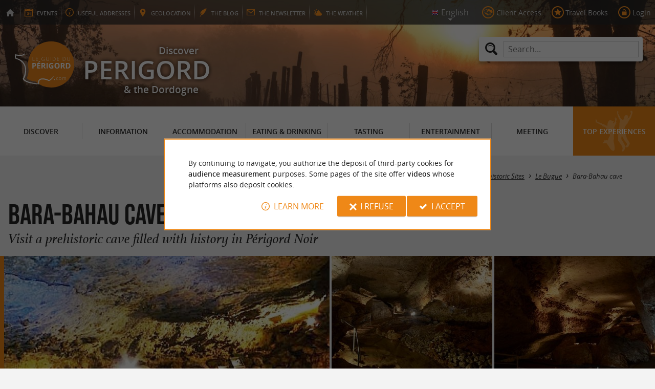

--- FILE ---
content_type: text/html; charset=UTF-8
request_url: https://www.guide-du-perigord.com/en/tourism/discover/tourist-sites/caves-and-chasms/le-bugue-572/bara-bahau-cave-2381.html
body_size: 13432
content:
<!doctype html>
<html class="no-js no-autoplay" lang="en">
	<head>
		<meta charset="utf-8" />
		<meta name="viewport" content="width=device-width, initial-scale=1.0, maximum-scale=3.0" />
		<title>Bara-Bahau cave - Visit a prehistoric cave filled with history in Périgord Noir - Caves and chasms, Prehistoric Sites in Le Bugue - Guide du Périgord</title>
		<meta name="keywords" content="Bara-Bahau cave, Caves and chasms, Prehistoric Sites in Le Bugue, Caves and chasms, Prehistoric Sites, Le Bugue, Cave Art in the Original Version, Cave Art in the Original Version, Decorated cave from the, Upper, Vézère valley, geological, prehistoric, parietal engravings, badaboum, classified as a historic monument in 1961, Prices, Dates and times" />
		<link rel="icon" type="image/svg+xml" href="/favicon.svg"/>
		<link rel="alternate icon" href="/favicon.ico"/>
		
		<meta name="theme-color" content="#ef8817" />
		<meta name="msapplication-navbutton-color" content="#ef8817"/>
		
		<meta name="description" content="Bara-Bahau cave, Visit a prehistoric cave filled with history in Périgord Noir, Caves and chasms, Prehistoric Sites in Le Bugue. Cave Art in the Original Version Bear scratches, animal engravings, ..."/>
		<meta name="referrer" content="origin-when-crossorigin"/>
		
		<link rel="alternate" hreflang="fr" href="https://www.guide-du-perigord.com/fr/tourisme/decouvrir/sites-touristiques/grottes-et-gouffres/le-bugue-572/grotte-de-bara-bahau-2381.html"/>
		<link rel="alternate" hreflang="en" href="https://www.guide-du-perigord.com/en/tourism/discover/tourist-sites/caves-and-chasms/le-bugue-572/bara-bahau-cave-2381.html"/>
		<link rel="alternate" hreflang="x-default" href="https://www.guide-du-perigord.com/fr/tourisme/decouvrir/sites-touristiques/grottes-et-gouffres/le-bugue-572/grotte-de-bara-bahau-2381.html"/>
		
		<link rel="alternate" type="application/rss+xml" title="Guide du Périgord (en)" href="https://www.guide-du-perigord.com/en/feed/"/>
		
		<link rel="apple-touch-icon-precomposed" href="/images/config/apple-touch-icon.png"/>
		<link rel="apple-touch-icon-precomposed" sizes="72x72" href="/images/config/apple-touch-icon-72x72.png" />
		<link rel="apple-touch-icon-precomposed" sizes="76x76" href="/images/config/apple-touch-icon-76x76.png" />
		<link rel="apple-touch-icon-precomposed" sizes="114x114" href="/images/config/apple-touch-icon-114x114.png" />
		<link rel="apple-touch-icon-precomposed" sizes="120x120" href="/images/config/apple-touch-icon-120x120.png" />
		<link rel="apple-touch-icon-precomposed" sizes="144x144" href="/images/config/apple-touch-icon-144x144.png" />
		<link rel="apple-touch-icon-precomposed" sizes="152x152" href="/images/config/apple-touch-icon-152x152.png" />
		<link rel="apple-touch-icon-precomposed" sizes="180x180" href="/images/config/apple-touch-icon-180x180.png" />

		<meta name="msapplication-square70x70logo" content="/images/config/msapplication-icon-70x70.jpg"/>
		<meta name="msapplication-square150x150logo" content="/images/config/msapplication-icon-150x150.jpg"/>
		<meta name="msapplication-wide310x150logo" content="/images/config/msapplication-icon-310x150.jpg"/>
		<meta name="msapplication-TileColor" content="#ffffff"/>

		<meta property="og:title" content="Bara-Bahau cave - Visit a prehistoric cave filled with history in Périgord Noir - Caves and chasms, Prehistoric Sites in Le Bugue - Guide du Périgord" />
		<meta property="og:description" content="Bara-Bahau cave, Visit a prehistoric cave filled with history in Périgord Noir, Caves and chasms, Prehistoric Sites in Le Bugue. Cave Art in the Original Version Bear scratches, animal engravings, ..." />
		<meta property="og:type" content="article" />
		<meta property="og:url" content="https://www.guide-du-perigord.com/en/tourism/discover/tourist-sites/caves-and-chasms/le-bugue-572/bara-bahau-cave-2381.html" />
		<meta property="og:image:type" content="image/jpeg" />
		<meta property="og:image:width" content="632" />
		<meta property="og:image:height" content="474" />
		<meta property="og:image" content="https://www.guide-du-perigord.com/_bibli/annonces/2381/hd/grotte-bara-bahau-01.jpg" />
		<link rel="image_src" href="https://www.guide-du-perigord.com/_bibli/annonces/2381/hd/grotte-bara-bahau-01.jpg"/>
		
<link href="/fonts/icons.woff2?20210520" rel="preload" as="font" type="font/woff2" crossorigin/>
<link href="/fonts/athelas-regular.woff2" rel="preload" as="font" type="font/woff2" crossorigin/>
<link href="/fonts/athelas-italic.woff2" rel="preload" as="font" type="font/woff2" crossorigin/>
<link href="/fonts/athelas-bold.woff2" rel="preload" as="font" type="font/woff2" crossorigin/>
<link href="/fonts/athelas-bolditalic.woff2" rel="preload" as="font" type="font/woff2" crossorigin/>
<link href="/fonts/bebas-neue.woff2" rel="preload" as="font" type="font/woff2" crossorigin/>
<link href="/fonts/opensans-regular-webfont.woff2" rel="preload" as="font" type="font/woff2" crossorigin/>
<link href="/fonts/opensans-italic-webfont.woff2" rel="preload" as="font" type="font/woff2" crossorigin/>
<link href="/fonts/opensans-semibold-webfont.woff2" rel="preload" as="font" type="font/woff2" crossorigin/>
<link href="/fonts/opensans-semibolditalic-webfont.woff2" rel="preload" as="font" type="font/woff2" crossorigin/>
<link href="/styles/main.min.css?v=1768226168" rel="preload" as="style"/>
		
<link href="/styles/main.min.css?v=1768226168" rel="stylesheet" type="text/css"/>
<!--[if lt IE 9]>
<link href="/styles/main.ielt9.min.css?v=1768226168" rel="stylesheet" type="text/css"/>
<![endif]-->
<link href="/styles/print.min.css?v=1768226168" rel="stylesheet" type="text/css" media="print"/>
<link href="/modules/annonces/styles/criteres.css?v=1769079027" rel="stylesheet" type="text/css"/>
<link href="/modules/annonces/styles/fiche.min.css?v=1765883361" rel="stylesheet" type="text/css"/>
<link href="/scripts/leaflet/leaflet.min.css?v=1768381255" rel="stylesheet" type="text/css"/>
<link href="/modules/algolia/styles/v-algolia.min.css?v=1738057679" rel="stylesheet" type="text/css"/>
		<script type="application/ld+json">{"@context":"https://schema.org","@type":"BreadcrumbList","itemListElement":[{"name":"Tourist sites","item":"https://www.guide-du-perigord.com/en/tourism/discover/tourist-sites.html","@type":"ListItem","position":1},{"name":"Caves and chasms, Prehistoric Sites","item":"https://www.guide-du-perigord.com/en/tourism/discover/tourist-sites/caves-and-chasms.html","@type":"ListItem","position":2},{"name":"Caves and chasms, Prehistoric Sites in Le Bugue","item":"https://www.guide-du-perigord.com/en/tourism/discover/tourist-sites/caves-and-chasms/le-bugue-572.html","@type":"ListItem","position":3},{"name":"Bara-Bahau cave","item":"https://www.guide-du-perigord.com/en/tourism/discover/tourist-sites/caves-and-chasms/le-bugue-572/bara-bahau-cave-2381.html","@type":"ListItem","position":4}]}</script>
		<script type="text/javascript"> var LGG = 'en'; var gaLib = {"MSGBANNER":"By continuing to navigate, you authorize the deposit of third-party cookies for <b>audience measurement<\/b> purposes.\nSome pages of the site offer <b>videos<\/b> whose platforms also deposit cookies.","MSGDONOTRACK":null,"MSGINFORMANDASKDIV":"<p><b>The Guide du P\u00e9rigord helps you prepare your stay<\/b><\/p>\n<p>This site uses cookies that help us identify the content that most interests our visitors and thus offer you <b>the best experience to prepare your vacation<\/b>.<\/p>\n<p>These cookies can also allow us to identify certain malfunctions. They do not store <b>any personal information<\/b> and you can configure your browser to block them.<\/p>\n<p>They do not allow us to know exactly who you are or where you live... We we collect <b>only anonymous data<\/b>.<\/p>\n<p>By using this site, you agree that <a href=\"https:\/\/support.google.com\/analytics\/answer\/6004245?hl=en\" target=\"_blank\" rel=\"nofollow noopener\">Google Analytics<\/a> collects <b>anonymous data<\/b> to measure audience.<\/p>\n<p>Certain pages of the site offer <b>videos<\/b> including platforms (<a href=\"https:\/\/support.google.com\/youtube\/answer\/10364219?hl=en\" target=\"_blank \" rel=\"nofollow noopener\">YouTube<\/a>, <a href=\"https:\/\/vimeo.com\/cookie_policy\" target=\"_blank\" rel=\"nofollow noopener\">Vimeo<\/a>, <a href=\"https:\/\/legal.dailymotion.com\/en\/cookie-policy\/\" target=\"_blank\" rel=\"nofollow noopener\">Dailymotion<\/a>) also places cookies.<\/p>\n<p>You can refuse by clicking on \"I refuse\".<br\/><a href=\"https:\/\/www.guide-du-perigord.com\/en\/legal-notice.html\">General Conditions of Use<\/a>.<\/p>","MSGCONFIRMOPTOUT":"You have objected to the deposit of cookies of measure of audience in your browser","MSGCONFIRMOPTIN":"You have accepted the deposit of cookies of measure of audience in your browser","BTSHOWDETAILS":"Learn more","BTCONSENT":"I accept","BTNOTCONSENT":"I refuse","MSGVIDEO":"<p><i>This&nbsp;video cannot&nbsp;be&nbsp;displayed because you&nbsp;have&nbsp;opted&nbsp;out of&nbsp;third-party&nbsp;cookies. <a class=\"bt-details\" onClick=\"cookieConsent.showDetails()\">Learn more<\/a><\/i><br\/><a class=\"bt-consent bouton negative\" onClick=\"cookieConsent.userConsent()\">Accept third party cookies<\/a> <a class=\"bt-open bouton icon icon-web\" target=\"_blank\" >Open the video page<\/a><\/p>"}; var gaID = 'UA-923761-1'; var idDept = ''; var idCommune = 572; var idFam = 78; var idFiche = 2381; var idCommune = 572; var idDept = ''; var carteCenter = '44.924259984554,0.92221619042968'; var mapTilesProvider = 'mapbox'; var mapBoxApiKey = 'pk.eyJ1IjoibmVnb2NvbSIsImEiOiJjbTJtejh6ajEwMGtiMmlzM3M1Z3JhaHV2In0.sZTrhA2mSvzQzDOuryAuaA'; var mapCenter = {"lat":44.92425998455439,"lng":0.9222161904296833}; var mapZoom = 9; var racine = ''; var idPage = 78; var menuTitle = 'Menu'; var mainMenuJsonFile = 'mainMenu-en.json?v=1768381463'; var guides = {"gdpb":{"d":"guide-du-paysbasque.com","n":"Guide du Pays Basque","r":"Pays-Basque"},"gdl":{"d":"guide-des-landes.com","n":"Guide des Landes","r":"Landes"},"gdlg":{"d":"guide-du-lot-et-garonne.com","n":"Guide du Lot et Garonne","r":"Lot et Garonne"},"gdb":{"d":"guide-bearn-pyrenees.com","n":"Guide B\u00e9arn Pyr\u00e9n\u00e9es","r":"B\u00e9arn Pyrenees"},"gdcm":{"d":"guide-charente-maritime.com","n":"Guide de Charente Maritime","r":"Charente Maritime"},"gbg":{"d":"guide-bordeaux-gironde.com","n":"Guide Bordeaux Gironde","r":"Bordeaux & Gironde"},"gtp":{"d":"guide-toulouse-pyrenees.com","n":"Guide Toulouse Pyr\u00e9n\u00e9es","r":"Toulouse, Ari\u00e8ge & Pyrenees"},"gdg":{"d":"guide-du-gers.com","n":"Guide du Gers","r":"Gers"},"gta":{"d":"guide-tarn-aveyron.com","n":"Guide Tarn Aveyron","r":"Tarn, Aveyron & Tarn et Garonne"},"gdv":{"d":"guide-de-la-vendee.com","n":"Guide de la Vend\u00e9e","r":"Vendee"},"gdc":{"d":"guide-de-la-correze.com","n":"Guide de Corr\u00e8ze","r":"Correze"},"gdch":{"d":"guide-de-la-charente.com","n":"Guide de Charente","r":"Charente"}}; var cityGuides = {"cgst":{"d":"city-guide-stockholm.com","n":"Guide de Stockholm","r":"Stockholm"},"cglp":{"d":"city-guide-liverpool.com","n":"Guide de Liverpool","r":"Liverpool"},"cgpt":{"d":"city-guide-porto.com","n":"Guide de Porto","r":"Porto"},"cgsv":{"d":"city-guide-seville.com","n":"Guide de S\u00e9ville","r":"S\u00e9ville"}}; var guideMenuTitle = 'OUR OTHER GUIDES'; var algoliaPropositions = ["The Perigord Noir","Essentials in P\u00e9rigord","Foie Gras","Family holidays","Restaurants in Sarlat"];</script>
	</head>
	<body class=" gdp">
		<div id="app">
			<div
				is="v-mobile-panel"
				ref="mobilePanel"
				v-bind:left-menu="leftMenu"
				v-bind:right-menu="rightMenu"
				v-bind:enabled="!mainMenuEnable || headerSticky"
				v-on:open="onOpenPanel"
				v-on:close="onClosePanel"
				v-bind:class="{ 'header-is-sticky': headerSticky }"
				>
				<div class="sticky-placeholder" v-if="headerSticky" v-bind:style="{ 'height': cssHeaderHeight }"></div>
				<div class="sticky">
					<div class="main-banner">
						<div class="main-bg" style="background-image:url('/_bibli/bandeaux/1/adobestock-1108885851.jpg');"></div>
						
						<div class="main-ruban">
							<div class="row">
								<div class="topLeft-menu">
									<ul>
										<li class="bt_accueil"><a href="/en/index.html" title="Home page - Guide du Périgord" rel="nofollow"><span>Home page - Guide du Périgord</span></a></li>
										<li class="bt_agenda"><a href="/en/agenda.html" rel="nofollow" aria-label="Events"><span><span><b>Events</b></span></a></li>
										<li class="bt_infoPrat"><a href="/en/useful-addresses.html" aria-label="Useful addresses"><span><span>Useful </span><b>addresses</b></span></a></li>
										<li class="bt_geolocalisation"><a href="/en/geo-tracking.html" aria-label="geolocation" rel="nofollow"><span><span>geo</span><b>location</b></span></a></li>
										<li class="bt_blog"><a href="/en/experiences.html" aria-label="the Blog" rel="nofollow"><span><span>the </span><b>Blog</b></span></a></li>
										<li class="bt_newsletter"><a href="/en/newsletter.html" aria-label="the Newsletter" rel="nofollow"><span><span>the </span><b>Newsletter</b></span></a></li>
										
										<li class="bt_meteo"><a href="https://meteofrance.com/previsions-meteo-france/dordogne/24" aria-label="the Weather" target="_blank" rel="nofollow noopener"><span><span>the </span><b>Weather</b></span></a></li>
									</ul>
								</div>
								<div class="topRight-menu">
									<ul>
										<li class="lang-menu">
											<ul>
												<li class="lang-menu-item select"><a class="bt" href="#" onclick="return false"><span class="label"></span></a></li>
												
												<li class="lang-menu-item fr"><a class="bt" href="/fr/tourisme/decouvrir/sites-touristiques/grottes-et-gouffres/le-bugue-572/grotte-de-bara-bahau-2381.html" title="Français" aria-label="Français"><span class="label">Français</span></a></li>
												<li class="lang-menu-item en"><a class="bt" href="/en/tourism/discover/tourist-sites/caves-and-chasms/le-bugue-572/bara-bahau-cave-2381.html" title="English" aria-label="English"><span class="label">English</span></a></li>
											</ul>
										</li>
										
										<li class="bt_espacepro"><a href="https://pro.guide-du-perigord.com/en/" class="bt icon-partner" rel="nofollow" target="_blank" aria-label="Client Access"><span>Client Access</span></a></li>
										
										<li class="bt_favoris"><a href="/en/customer-area/my-travel-books.html" class="bt icon-favorite" aria-label="Travel Books" rel="nofollow"><span>Travel Books</span></a></li>
										
										
										<li class="bt_connexion"><a href="/modules/accessecus/@accesSecu.php?LGG=en" class="bt lightbox icon-login" rel="nofollow" aria-label="Login"><span>Login</span></a></li>
										
									</ul>
								</div>
							</div>
						</div>

						<div class="row main-logo">
							
							<div
								is="v-algolia"
								index="gdp"
								app-id="LC0JYKCPRB"
								public-key="5256fc4a18ea710aa4da6f1febe5c67e"
								v-bind:propositions="algoliaPropositions"
								class="search-menu"><form class="search-menu-form" action="" method="get">
									<label for="search-menu-input" class="search-menu-label icon-magnify"></label>
									<input itemprop="query-input" type="text" id="search-menu-input" name="RECHERCHE" aria-label="Search..." placeholder="Search..." value=""/>
									<input type="submit" value="Search"/>
								</form>
							</div>
							
							<div class="column">
								<a class="bt_accueil" href="/en/index.html" title="Home page - Guide du Périgord">
									<img src="/images/config/logo-2.svg" width="144" height="92" alt="Guide du Périgord"/>
								</a>
								<span class="welcome">Discover <span class="welcome-region">Perigord</span> & the Dordogne</span>
							</div>
							<a class="mobile-panel-toggle left icon-burgermenu hide-for-medium-up" v-on:click="toggleLeftPanel"><span>Menu</span></a>
						</div>
					</div>

					<div class="main-menu-overlay" v-bind:class="{ 'active': mainMenuOverlay }" v-on:click="onMainMenuOverlayClick"></div>
					<div class="main-menu show-for-medium-up " v-bind:class="{ 'active': mainMenuOverlay }">
						<div class="row">
							<nav
								is="v-mega-menu"
								v-bind:items="mainMenu"
								v-bind:enabled="mainMenuEnable"
								v-on:open="onOpenMainMenu"
								v-on:close="onCloseMainMenu"
								class="main-menu-nav"
								ref="mainMenu">
								<ul class="menu"><li class="menu-item  m24 select"><span class="bt"><span class="libelle">Discover</span></span></li><li class="menu-item  m25"><span class="bt"><span class="libelle">Information</span></span></li><li class="menu-item  m26"><span class="bt"><span class="libelle">Accommodation</span></span></li><li class="menu-item  m27"><span class="bt"><span class="libelle">Eating & Drinking</span></span></li><li class="menu-item  m28"><span class="bt"><span class="libelle">Tasting</span></span></li><li class="menu-item  m29"><span class="bt"><span class="libelle">Entertainment</span></span></li><li class="menu-item  m30"><span class="bt"><span class="libelle">Meeting</span></span></li><li class="menu-item  m10 agenda"><a class="bt" href="/en/agenda.html"><span class="libelle">Agenda</span></a></li><li class="menu-item  m583 blog"><a class="bt" href="/en/experiences.html"><span class="libelle">Top experiences</span></a></li></ul>
							</nav>
						</div>
					</div>
				</div>

				<!--[[before-main-body]]-->

				<div class="main-body v-sticky-sidebar-area">
					<!--[[side-map]]-->
					<div class="row v-sticky-sidebar-area">

						
						<div class="column medium-12 content-header withPhoto">
							
							<div class="ariane">
								<ul><li class="item"><a class="item-bt" href="/en/">Home page</a><ul><li class="item"><span class="item-bt">Tourism</span><ul><li class="item"><span class="item-bt">Discover</span><ul><li class="item"><a class="item-bt" href="/en/tourism/discover/tourist-sites.html">Tourist sites</a><ul><li class="item"><a class="item-bt" href="/en/tourism/discover/tourist-sites/caves-and-chasms.html">Caves and chasms, Prehistoric Sites</a><ul><li class="item"><a class="item-bt" href="/en/tourism/discover/tourist-sites/caves-and-chasms/le-bugue-572.html">Le Bugue</a><ul><li class="item"><span class="item-bt">Bara-Bahau cave</span></li></ul></li></ul></li></ul></li></ul></li></ul></li></ul></li></ul>
							</div>
							<div class="titlePage">
								<h1><span class="annonce-title-txt">Bara-Bahau cave</span> <span class="subtitle">Visit a prehistoric cave filled with history in Périgord Noir</span></h1>
							</div>
							<div class="annonce-photoGallery" is="v-carousel" v-bind:enabled="viewMode === 'mobile'">
	<ul class="annonce-photoGallery-list">
	<li class="annonce-photoGallery-item v-carousel-item">
			<a class="bt lightbox" href="/_bibli/annonces/2381/hd/grotte-bara-bahau-01.jpg" title="Bara-Bahau cave">
				
				<img src="/_bibli/annonces/2381/hd/grotte-bara-bahau-01.jpg?v=preload" alt="Bara-Bahau cave" class="annonce-photoGallery-item-img loading" data-src="/_bibli/annonces/2381/hd/grotte-bara-bahau-01.jpg?v=ficheAnnonce"/>
			</a>
		</li><li class="annonce-photoGallery-item v-carousel-item">
			<a class="bt lightbox" href="/_bibli/annonces/2381/hd/grotte-bara-bahau-02.jpg" title="Bara-Bahau cave">
				
				<img src="/_bibli/annonces/2381/hd/grotte-bara-bahau-02.jpg?v=preload" alt="Bara-Bahau cave" class="annonce-photoGallery-item-img loading" data-src="/_bibli/annonces/2381/hd/grotte-bara-bahau-02.jpg?v=ficheAnnonce"/>
			</a>
		</li><li class="annonce-photoGallery-item v-carousel-item">
			<a class="bt lightbox" href="/_bibli/annonces/2381/hd/grotte-bara-bahau-03.jpg" title="Bara-Bahau cave">
				
				<img src="/_bibli/annonces/2381/hd/grotte-bara-bahau-03.jpg?v=preload" alt="Bara-Bahau cave" class="annonce-photoGallery-item-img loading" data-src="/_bibli/annonces/2381/hd/grotte-bara-bahau-03.jpg?v=ficheAnnonce"/>
			</a>
		</li><li class="annonce-photoGallery-item v-carousel-item">
			<a class="bt lightbox" href="/_bibli/annonces/2381/hd/grotte-bara-bahau-04.jpg" title="Bara-Bahau cave">
				
				<img src="/_bibli/annonces/2381/hd/grotte-bara-bahau-04.jpg?v=preload" alt="Bara-Bahau cave" class="annonce-photoGallery-item-img loading" data-src="/_bibli/annonces/2381/hd/grotte-bara-bahau-04.jpg?v=ficheAnnonce"/>
			</a>
		</li><li class="annonce-photoGallery-item v-carousel-item">
			<a class="bt lightbox" href="/_bibli/annonces/2381/hd/grotte-bara-bahau-05.jpg" title="Bara-Bahau cave">
				
				<img src="/_bibli/annonces/2381/hd/grotte-bara-bahau-05.jpg?v=preload" alt="Bara-Bahau cave" class="annonce-photoGallery-item-img loading" data-src="/_bibli/annonces/2381/hd/grotte-bara-bahau-05.jpg?v=ficheAnnonce"/>
			</a>
		</li><li class="annonce-photoGallery-item v-carousel-item">
			<a class="bt lightbox" href="/_bibli/annonces/2381/hd/grotte-bara-bahau-06.jpg" title="Bara-Bahau cave">
				
				<img src="/_bibli/annonces/2381/hd/grotte-bara-bahau-06.jpg?v=preload" alt="Bara-Bahau cave" class="annonce-photoGallery-item-img loading" data-src="/_bibli/annonces/2381/hd/grotte-bara-bahau-06.jpg?v=ficheAnnonce"/>
			</a>
		</li><li class="annonce-photoGallery-item v-carousel-item">
			<a class="bt lightbox" href="/_bibli/annonces/2381/hd/grotte-bara-bahau-07.jpg" title="Bara-Bahau cave">
				
				<img src="/_bibli/annonces/2381/hd/grotte-bara-bahau-07.jpg?v=preload" alt="Bara-Bahau cave" class="annonce-photoGallery-item-img loading" data-src="/_bibli/annonces/2381/hd/grotte-bara-bahau-07.jpg?v=ficheAnnonce"/>
			</a>
		</li><li class="annonce-photoGallery-item v-carousel-item">
			<a class="bt lightbox" href="/_bibli/annonces/2381/hd/grotte-bara-bahau-08.jpg" title="Bara-Bahau cave">
				
				<img src="/_bibli/annonces/2381/hd/grotte-bara-bahau-08.jpg?v=preload" alt="Bara-Bahau cave" class="annonce-photoGallery-item-img loading" data-src="/_bibli/annonces/2381/hd/grotte-bara-bahau-08.jpg?v=ficheAnnonce"/>
			</a>
		</li><li class="annonce-photoGallery-item v-carousel-item">
			<a class="bt lightbox" href="/_bibli/annonces/2381/hd/grotte-bara-bahau-09.jpg" title="Bara-Bahau cave">
				
				<img src="/_bibli/annonces/2381/hd/grotte-bara-bahau-09.jpg?v=preload" alt="Bara-Bahau cave" class="annonce-photoGallery-item-img loading" data-src="/_bibli/annonces/2381/hd/grotte-bara-bahau-09.jpg?v=ficheAnnonce"/>
			</a>
		</li><li class="annonce-photoGallery-item v-carousel-item">
			<a class="bt lightbox" href="/_bibli/annonces/2381/hd/grotte-bara-bahau-10.jpg" title="Bara-Bahau cave">
				
				<img src="/_bibli/annonces/2381/hd/grotte-bara-bahau-10.jpg?v=preload" alt="Bara-Bahau cave" class="annonce-photoGallery-item-img loading" data-src="/_bibli/annonces/2381/hd/grotte-bara-bahau-10.jpg?v=ficheAnnonce"/>
			</a>
		</li><li class="annonce-photoGallery-item v-carousel-item">
			<a class="bt lightbox" href="/_bibli/annonces/2381/hd/grotte-bara-bahau-11.jpg" title="Bara-Bahau cave">
				
				<img src="/_bibli/annonces/2381/hd/grotte-bara-bahau-11.jpg?v=preload" alt="Bara-Bahau cave" class="annonce-photoGallery-item-img loading" data-src="/_bibli/annonces/2381/hd/grotte-bara-bahau-11.jpg?v=ficheAnnonce"/>
			</a>
		</li><li class="annonce-photoGallery-item v-carousel-item">
			<a class="bt lightbox" href="/_bibli/annonces/2381/hd/grotte-bara-bahau-12.jpg" title="Bara-Bahau cave">
				
				<img src="/_bibli/annonces/2381/hd/grotte-bara-bahau-12.jpg?v=preload" alt="Bara-Bahau cave" class="annonce-photoGallery-item-img loading" data-src="/_bibli/annonces/2381/hd/grotte-bara-bahau-12.jpg?v=ficheAnnonce"/>
			</a>
		</li>
		
		<li class="annonce-photoGallery-count icon-galery"><span class="lib">+7</span></li>
	</ul>
</div>

						</div>
					</div>
					<div class="row v-sticky-sidebar-area">
						<div class="column medium-8 content">
							
							
							<div class="annonce-content row v-sticky-sidebar-area">
	<div class="annonce-content-top column">
		<div is="v-sticky-sidebar"
						v-bind:enable="windowWidth && windowWidth > 1200"
						v-bind:top-spacing="24"
						v-bind:bottom-spacing="24"
						v-bind:container-selector="'.v-sticky-sidebar-area'"
						v-bind:offset-bottom="16"
						v-bind:offset-top="headerSticky ? 66 : 0">
			<div class="annonce-content-top-block annonce-contact revealable">
				<h2 class="annonce-content-top-block-title">Contacts</h2>
				<ul class="annonce-contact-list">
					
					<li class="annonce-contact-item"><a class="bouton btContact flat lightbox trackable" href="/en/contactAnnonce/2381/" title="Contact Bara-Bahau cave"><i class="icon-contact"></i><span class="lib">Contact <span>by email<span></span></a></li>
					
					<li class="annonce-contact-item"><a class="bouton btTelephone flat trackable fastclick" href="tel:0553074458" title="Contact Bara-Bahau cave"><i class="icon-call"></i><span class="mask">Call </span><span class="lib">05 53 07 44 58</span></a></li>
				</ul>
				<ul class="annonce-contact-list">
					
					<li class="annonce-contact-item"><a class="bt btSiteWeb trackable" href="https://www.bara-bahau.fr" target="_blank" rel="noopener" title="Website of Bara-Bahau cave"><i class="icon-web"></i><span class="lib">Visit website</span></a></li>
					
					<li class="annonce-contact-item"><a class="bt btLocation smartanchor" href="#location" title="Locate  Bara-Bahau cave"><i class="icon-marker"></i><span class="lib">Locate </span></a></li>
					<li class="annonce-contact-item"><a class="bt btPartage shareButton trackable" href="https://partage.point-sys.com?url=https%3A%2F%2Fwww.guide-du-perigord.com%2Fen%2Ftourism%2Fdiscover%2Ftourist-sites%2Fcaves-and-chasms%2Fle-bugue-572%2Fbara-bahau-cave-2381.html&title=Bara-Bahau+cave+sur+le+Guide+du+P%C3%A9rigord" target="_blank" rel="noopener nofollow" title="Share Bara-Bahau cave"><i class="icon-share"></i><span class="lib">Share</span></a></li>
					<li class="annonce-contact-item"><a class="bt btFavoris lightbox trackable" href="/modules/annonces/@modifFavoris.php?IDFICHE=2381&LGG=en"><i class="icon-plus"></i><i class="icon-tick"></i><span class="lib off">Add to my travel book</span> <span class="lib on">Delete from my travel book</span></a></li>
				</ul>
				
				<a class="bouton annonce-contact-resa trackable icon-booking-2" href="https://www.bara-bahau.fr/reservations/" target="_blank" rel="noopener">Rates and booking</a>
			</div>
			
			<div class="annonce-content-top-block annonce-openings revealable">
				<h2 class="annonce-content-top-block-title">Opening hours</h2>
				<input type="checkbox" id="openingsDetails" />
				
				<p><span class="openStatus close">Temporarily closed</span></p>
				
				
				<p class="annonce-openings-notice"></p>
			</div>
			
			
			<div class="annonce-content-top-block annonce-social revealable">
				<h2 class="annonce-content-top-block-title">On social networks</h2>
				<ul class="annonce-social-list">
					
					<li class="annonce-social-item tripAdvisor"><a class="bt trackable" href="https://www.tripadvisor.fr/Attraction_Review-g562705-d3666552-Reviews-Grotte_Bara_Bahau-Le_Bugue_Dordogne_Nouvelle_Aquitaine.html" target="_blank" rel="noopener" title="Bara-Bahau cave on TripAdvisor">TripAdvisor</a></li>
					
				</ul>
			</div>
			
			
			<div class="annonce-content-top-block annonce-info revealable">
				<h2 class="annonce-content-top-block-title">Useful information</h2>
				
				<ul class="annonce-content-chaines"><li class="annonce-content-chaines-item ico crit5 val381" title="Monument Historique"><i></i><span class="lib">Monument Historique</span></li></ul>
				
				<div class="annonce-content-libre"><p class="critere"><span class="lib"><b>Location :</b> In the countryside</span></p><p class="critere"><span class="lib"><b>Province :</b> Black Périgord</span></p><p class="critere"><span class="lib"><b>Tariffs :</b> less than 10€</span></p></div>
			</div>
			
			<input type="checkbox" class="annonce-content-top-block-check" id="showMoreServCheck"/>
			<div class="annonce-content-top-block annonce-services revealable">
				<h2 class="annonce-content-top-block-title">Services</h2>
				<ul class="annonce-content-prestas ico"><li class="annonce-content-prestas-item ico crit147" title="Cash"><span class="lib"><i></i>Cash</span></li><li class="annonce-content-prestas-item ico crit36" title="Credit card accepted"><span class="lib"><i></i>Credit card accepted</span></li><li class="annonce-content-prestas-item ico crit27" title="Entertainment"><span class="lib"><i></i>Entertainment</span></li><li class="annonce-content-prestas-item ico crit65" title="Groups"><span class="lib"><i></i>Groups</span></li><li class="annonce-content-prestas-item ico crit89" title="Parking"><span class="lib"><i></i>Parking</span></li></ul>
				<label class="annonce-content-top-block-toggle bouton" for="showMoreServCheck">
					<span class="inactive">Show more</span>
					<span class="active">Show less</span>
				</label>
			</div>
		</div>
	</div>
	<div class="annonce-content-main column">
		<input type="checkbox" id="showMoreCheck"/>
		<div class="annonce-content-descript">
		
			<ul class="descript-menu">
				
				<li class="descript-menu-item en select tradauto" lang="en">
					<a class="bt" href="#"><span class="lib">English</span></a>
					
					<ul class="descript-menu-content"><li class="richContent">
						<h2><b>Cave Art in the Original Version</b></h2><p> Bear scratches, animal engravings, enigmatic signs, this cave tells the story of the life of<br /> first men, as well as the geological phenomena that shaped the Dordogne.</p><p> <b>Decorated cave from the</b> <b>Upper</b> Paleolithic, this listed cave is located in the <b>Vézère valley</b>, a few minutes from the Parc du Bournat.</p><p> It is of <b>geological</b> interest, notably due to its eccentric concretions, and especially <b>prehistoric</b>, due to the <b>parietal engravings</b> it contains. It takes its name from an onomatopoeia of the local Occitan which means <b>"badaboum"</b> in reference to collapsed blocks visible in the first room. Private property open to the public, it was <b>classified as a historic monument in 1961</b>.<br /><br /> <i><u><b>Prices:</b></u><br /></i></p><ul><li> Adult: €8.30/€6.60</li><li> Child (6 to 15 years): €5.80/€5.30</li></ul><p><br /> <b><u><i>Dates and times:</i></u></b></p><ul><li> From Saturday, April 5 to Sunday, July 6, from 10 a.m. to 12 p.m. and from 2 p.m. to 5 p.m., closed on Wednesdays.</li><li> From Monday, July 7 to Sunday, August 31, from 10 a.m. to 6 p.m., every day.</li><li> From Monday, September 1st to Sunday, September 28th, from 10 a.m. to 12 p.m. and from 2 p.m. to 5 p.m., closed on Wednesdays.</li></ul><div class="annonce-articles icon-blog"><div class="annonce-articles-list"><h2 class="annonce-articles-title">Find it on <b>the Guide du Périgord's Blog</b>...</h2><a href="/en/experiences/family-time/article-the-nocturnal-village-of-bournat-97.html" data-id="97">The nocturnal village of Bournat</a></div></div>
					</li></ul>
				</li>
				<li class="descript-menu-item fr" lang="fr">
					<a class="bt" href="#"><span class="lib">Français</span></a>
					
				</li>
				<li class="descript-menu-item de" lang="de">
					<a class="bt" href="#"><span class="lib">Deutsch</span></a>
					
				</li>
				<li class="descript-menu-item es" lang="es">
					<a class="bt" href="#"><span class="lib">Español</span></a>
					
				</li>
			</ul>
		
			<label class="annonce-content-descript-toggle bouton" for="showMoreCheck">
				<span class="inactive">Show more</span>
				<span class="active">Show less</span>
			</label>
		</div>
	</div>
	
	<div class="annonce-content-banner column show-for-medium-up hide-for-xlarge-up">
		<div class="banniere" id="pub1"><div class="loading"></div></div>
	</div>
	<div class="annonce-content-bottom column v-sticky-sidebar-area">
		<div class="row">
			<div class="annonce-content-bottom-left column">
				
				
				<div class="annonce-reviews reviews googlePlace column revealable" id="googleReviews">
					<div class="row">
						<div class="column large-4">
							<h2 class="reviews-title">Traveller Reviews  <span class="googleLogo">Google</span> <span class="reviews-title-on">Bara-Bahau cave</span></h2>
							<p class="reviews-rating"><span class="rating_stars" title="4 sur 5"><span style="width:80%">4 sur 5</span></span> <a href="https://maps.google.com/?cid=16825451013719151861" rel="nofollow noopener" target="_blank">223 reviews</a></p>
						</div>
						<div class="column large-8">
							<ul class="reviews-list">
								
								<li class="review">
									
									<h3 class="review-author-icon"><a href="https://www.google.com/maps/contrib/107271573505210474761/reviews" rel="nofollow noopener" target="_blank"><img src="https://lh3.googleusercontent.com/a-/ALV-UjWkL9j2TEtuZYTVugUp8eOQEDnIB553AVH6g7hRa3QMxoVhIq0=s128-c0x00000000-cc-rp-mo-ba4" title="CHRISTOPHE PREFERIDO" alt="CHRISTOPHE PREFERIDO" width="64" height="64"/></h3></a>
									<p class="review-ratingInfo"><span class="rating_stars" title="4 sur 5"><span style="width:80%">4 sur 5</span></span> Reviews posted by CHRISTOPHE PREFERIDO on 18/09/2025</p>
									<p class="review-overview"></p>
								</li>
								<li class="review">
									
									<h3 class="review-author-icon"><a href="https://www.google.com/maps/contrib/117757827820403976144/reviews" rel="nofollow noopener" target="_blank"><img src="https://lh3.googleusercontent.com/a/ACg8ocK4gIAcklvnHOP-BMhTvFvQ86bwpgu9BUnifP6KeT8iB6wgsA=s128-c0x00000000-cc-rp-mo-ba4" title="André héritier" alt="André héritier" width="64" height="64"/></h3></a>
									<p class="review-ratingInfo"><span class="rating_stars" title="3 sur 5"><span style="width:60%">3 sur 5</span></span> Reviews posted by André héritier on 14/09/2025</p>
									<p class="review-overview">The tour was too long and the guide had too many digressions.</p>
								</li>
								<li class="review">
									
									<h3 class="review-author-icon"><a href="https://www.google.com/maps/contrib/103694976870757245592/reviews" rel="nofollow noopener" target="_blank"><img src="https://lh3.googleusercontent.com/a/ACg8ocJfy_wgVoNXLnUepqB2Yd1lTHy2iLYrz7XmHbd3wVDUpqs_dOE=s128-c0x00000000-cc-rp-mo-ba4" title="sonia lienart" alt="sonia lienart" width="64" height="64"/></h3></a>
									<p class="review-ratingInfo"><span class="rating_stars" title="5 sur 5"><span style="width:100%">5 sur 5</span></span> Reviews posted by sonia lienart on 11/09/2025</p>
									<p class="review-overview">Beautiful caves, pay attention to visiting hours, can be booked online</p>
								</li>
							</ul>
						</div>
						<div class="column">
							<a class="bouton flat reviews-btAllRewiews" href="https://maps.google.com/?cid=16825451013719151861" rel="nofollow noopener" target="_blank">See all reviews</a>
							<a class="bouton flat reviews-btWriteReview" href="https://search.google.com/local/writereview?placeid=ChIJv1IZ-h5KqxIR9VR3So0CgOk" rel="nofollow noopener" target="_blank">Write a review</a>
							<span class="reviews-btCopyright">&COPY; Google 2026</span>
						</div>
					</div>
				</div>
				
				<div class="annonce-content-banner column">
					<div class="banniere show-for-xlarge-up" id="pub1"><div class="loading"></div></div>
					<div class="banniere hide-for-medium-up" id="pub11"><div class="loading"></div></div>
				</div>
				<div class="nearestTrails">
	<div class="row">
		
		<div class="row">
			<div class="column nearestItems-title nearestTrails-title">
				<h2><b>Ride</b> around</h2>
			</div>
		</div>
		<div class="row">
			<div class="column nearestTrails-list is-scrollable">
				
				<div class="trail revealable " id="trail454">
					<div class="trail-container">
						<h3 class="trail-title"><span class="lib">Boucle des Cabanes n°7 /Le Bugue</span></h3>
						
						<a class="trail-link" href="/en/tourism/discover/hiking-itineraries-in-perigord/le-bugue-572/boucle-des-cabanes-n-7-le-bugue-454.html"><span class="lib">Boucle des Cabanes n°7 /Le Bugue</span></a>
						
						<div class="trail-img">
							<img src="https://fichier0.cirkwi.com/image/photo/circuit/104x54/300913/en/0.jpg" class="loading" alt="Boucle des Cabanes n°7 /Le Bugue" data-src="https://fichier0.cirkwi.com/image/photo/circuit/390x390/300913/en/0.jpg"/>
						</div>
						<div class="trail-resume">
							
							<p class="trail-city"><i class="icon-distance"></i>348 m - Le Bugue</p>
							<p class="trail-locomotions">
								
								<span class="trail-locomotion locomotion-2">Walking</span>
							</p>
						</div>
					</div>
				</div>
				
				<div class="trail revealable " id="trail464">
					<div class="trail-container">
						<h3 class="trail-title"><span class="lib">Boucle du Cingle n°6 / Le Bugue</span></h3>
						
						<a class="trail-link" href="/en/tourism/discover/hiking-itineraries-in-perigord/le-bugue-572/boucle-du-cingle-n-6-le-bugue-464.html"><span class="lib">Boucle du Cingle n°6 / Le Bugue</span></a>
						
						<div class="trail-img">
							<img src="https://fichier0.cirkwi.com/image/photo/circuit/104x54/300924/en/0.jpg" class="loading" alt="Boucle du Cingle n°6 / Le Bugue" data-src="https://fichier0.cirkwi.com/image/photo/circuit/390x390/300924/en/0.jpg"/>
						</div>
						<div class="trail-resume">
							
							<p class="trail-city"><i class="icon-distance"></i>348 m - Le Bugue</p>
							<p class="trail-locomotions">
								
								<span class="trail-locomotion locomotion-2">Walking</span>
							</p>
						</div>
					</div>
				</div>
				
				<div class="trail revealable " id="trail566">
					<div class="trail-container">
						<h3 class="trail-title"><span class="lib">Boucle VTT Le Bugue-Audrix-Campagne (N°3)</span></h3>
						
						<a class="trail-link" href="/en/tourism/discover/hiking-itineraries-in-perigord/le-bugue-572/boucle-vtt-le-bugue-audrix-campagne-n-3--566.html"><span class="lib">Boucle VTT Le Bugue-Audrix-Campagne (N°3)</span></a>
						
						<div class="trail-img">
							<img src="https://aquitaine.media.tourinsoft.eu/upload/Campagne2-2.jpg" class="loading" alt="Boucle VTT Le Bugue-Audrix-Campagne (N°3)" data-src="https://aquitaine.media.tourinsoft.eu/upload/Campagne2-2.jpg"/>
						</div>
						<div class="trail-resume">
							
							<p class="trail-city"><i class="icon-distance"></i>682 m - Le Bugue</p>
							<p class="trail-locomotions">
								
								<span class="trail-locomotion locomotion-4">Mountain bike</span>
							</p>
						</div>
					</div>
				</div>
				
			</div>
		</div>
	</div>
</div>

				<div class="annonce-content-banner column">
					<div class="banniere show-for-medium-up" id="pub6"><div class="loading"></div></div>
					<div class="banniere hide-for-medium-up" id="pub12"><div class="loading"></div></div>
				</div>
			</div>
			<div class="annonce-content-bottom-right column aside2 show-for-medium-up">
				<div class="row">
					<div is="v-sticky-sidebar"
						v-bind:enable="viewMode==='desktop'"
						v-bind:top-spacing="24"
						v-bind:bottom-spacing="24"
						v-bind:container-selector="'.v-sticky-sidebar-area'"
						v-bind:offset-bottom="16"
						v-bind:offset-top="headerSticky ? 66 : 0">
						<div class="column small-6 medium-12">
							<div id="pub3" class="banniere show-for-medium-up"><div class="loading"></div></div>
						</div>
						<div class="column small-6 medium-12">
							<div id="pub8" class="banniere show-for-medium-up"><div class="loading"></div></div>
						</div>
					</div>
				</div>
			</div>
		</div>
	</div>
</div>

							<div class="column show-for-medium-up">
								
							</div>
							<div class="column content-bannieres hide-for-medium-up">
								
								
							</div>
						</div>

						
					</div>
				</div>

				<div class="nearestAnnonces withTabs" data-lat-lng="44.924259984554,0.92221619042968">
	<div class="row">
		
		<div class="row">
			<div class="column nearestItems-title nearestAnnonces-title">
				<h2>You will like <b>also</b></h2>
			</div>
		</div>
		
		<div class="row nearestAnnonces-tabs">
			<div class="column scrollableTabs">
				<ul class="scrollableTabs-list">
					
					<li class="scrollableTabs-item active"><a class="bt" data-id-fam="24"><span class="lib">Discover</span></a></li>
					
					<li class="scrollableTabs-item "><a class="bt" data-id-fam="25"><span class="lib">Information</span></a></li>
					
					<li class="scrollableTabs-item "><a class="bt" data-id-fam="26"><span class="lib">Accommodation</span></a></li>
					
					<li class="scrollableTabs-item "><a class="bt" data-id-fam="27"><span class="lib">Eating & Drinking</span></a></li>
					
					<li class="scrollableTabs-item "><a class="bt" data-id-fam="28"><span class="lib">Tasting</span></a></li>
					
					<li class="scrollableTabs-item "><a class="bt" data-id-fam="29"><span class="lib">Entertainment</span></a></li>
					
					<li class="scrollableTabs-item "><a class="bt" data-id-fam="30"><span class="lib">Meeting</span></a></li>
					
				</ul>
			</div>
		</div>
		<div class="row nearestAnnonces-list">
			<div class="column is-scrollable"><div class="annonce revealable " id="annonce3521">
					<div class="annonce-container">
						<h3 class="annonce-title"><span class="lib">Le Bugue</span></h3>
						
						<a class="annonce-link" href="/en/tourism/discover/towns-and-villages/le-bugue-572/le-bugue-3521.html"><span class="lib">Le Bugue</span></a>
						<div class="annonce-img">
							<img src="/_bibli/annonces/3521/hd/lebugue.jpg?v=preload" class="loading" alt="Le Bugue" data-src="/_bibli/annonces/3521/hd/lebugue.jpg?v=nearestItems"/>
						</div>
						<div class="annonce-resume">
							
							<p class="annonce-preview">An essential tourist crossroads in Périgord, the Bugue sur Vézère as you discover it today dates essentially from ...</p>
							
							<p class="annonce-city"><i class="icon-distance"></i>805 m - Le Bugue</p>
						</div>
					</div>
				</div><div class="annonce revealable " id="annonce8081">
					<div class="annonce-container">
						<h3 class="annonce-title"><span class="lib">Aquarium du Périgord Noir</span></h3>
						
						<a class="annonce-link" href="/en/tourism/discover/tourist-sites/museums/le-bugue-572/aquarium-du-perigord-noir-8081.html"><span class="lib">Aquarium du Périgord Noir</span></a>
						<div class="annonce-img">
							<img src="/_bibli/annonces/8081/hd/capture-d-ecran-2025-11-06-a-19.22.33.png?v=preload" class="loading" alt="Aquarium du Périgord Noir" data-src="/_bibli/annonces/8081/hd/capture-d-ecran-2025-11-06-a-19.22.33.png?v=nearestItems"/>
						</div>
						<div class="annonce-resume">
							
							<p class="annonce-preview">In Le Bugue, the Périgord Noir Aquarium has nearly 4000 m² and a few million liters of water to help you discover ...</p>
							
							<p class="annonce-city"><i class="icon-distance"></i>1,3 km - Le Bugue</p>
						</div>
					</div>
				</div><div class="annonce revealable " id="annonce2624">
					<div class="annonce-container">
						<h3 class="annonce-title"><span class="lib">Le Parc du Bournat</span></h3>
						
						<a class="annonce-link" href="/en/tourism/discover/tourist-sites/theme-parks/le-bugue-572/le-parc-du-bournat-2624.html"><span class="lib">Le Parc du Bournat</span></a>
						<div class="annonce-img">
							<img src="/_bibli/annonces/2624/hd/parc-du-bournat-2025-4.jpg?v=preload" class="loading" alt="Le Parc du Bournat" data-src="/_bibli/annonces/2624/hd/parc-du-bournat-2025-4.jpg?v=nearestItems"/>
						</div>
						<div class="annonce-resume">
							
							<p class="annonce-preview">Discover a timeless place, unique in France Centuries-old rides, school, mill, old trades, animals from our ...</p>
							
							<p class="annonce-city"><i class="icon-distance"></i>1,4 km - Le Bugue</p>
						</div>
					</div>
				</div><div class="annonce revealable " id="annonce2384">
					<div class="annonce-container">
						<h3 class="annonce-title"><span class="lib">Sorcerer's Cave</span></h3>
						
						<a class="annonce-link" href="/en/tourism/discover/tourist-sites/caves-and-chasms/saint-cirq-486/sorcerer-s-cave-2384.html"><span class="lib">Sorcerer's Cave</span></a>
						<div class="annonce-img">
							<img src="/_bibli/annonces/2384/hd/grottesdusorcier01.jpg?v=preload" class="loading" alt="Sorcerer's Cave" data-src="/_bibli/annonces/2384/hd/grottesdusorcier01.jpg?v=nearestItems"/>
						</div>
						<div class="annonce-resume">
							
							<p class="annonce-preview">The Sorcerer's Cave also called Saint-Cirq is a prehistoric cave, decorated and adorned with engravings by men of ...</p>
							
							<p class="annonce-city"><i class="icon-distance"></i>3,5 km - Saint Cirq</p>
						</div>
					</div>
				</div><div class="annonce revealable " id="annonce3232">
					<div class="annonce-container">
						<h3 class="annonce-title"><span class="lib">The Proumeyssac chasm - Crystal Cathedral</span></h3>
						
						<a class="annonce-link" href="/en/tourism/discover/tourist-sites/caves-and-chasms/le-bugue-572/the-proumeyssac-chasm-crystal-cathedral-3232.html"><span class="lib">The Proumeyssac chasm - Crystal Cathedral</span></a>
						<div class="annonce-img">
							<img src="/_bibli/annonces/3232/hd/proumeyssac-21-04.jpg?v=preload" class="loading" alt="The Proumeyssac chasm - Crystal Cathedral" data-src="/_bibli/annonces/3232/hd/proumeyssac-21-04.jpg?v=nearestItems"/>
						</div>
						<div class="annonce-resume">
							
							<p class="annonce-preview">DISCOVER THE MAGIC OF THE GOUFFRE DE PROUMEYSSAC IN AUDRIX, IN THE HEART OF THE PÉRIGORD NOIR The largest developed ...</p>
							
							<p class="annonce-city"><i class="icon-distance"></i>3,8 km - Le Bugue</p>
						</div>
					</div>
				</div>
			</div>
		</div>
	</div>
</div>

<div class="annonce-content-banner column">
	<div class="banniere hide-for-medium-up" id="pub13"><div class="loading"></div></div>
</div>

<div class="annonce-location row revealable" id="location">
	<div class="column">
		<div class="annonce-location-cols">
			<div class="annonce-location-map">
				<div is="v-lmap"
					ref="map"
					v-bind:enabled="ficheMapActive"
					v-bind:map-key="mapKey"
					v-bind:map-center="mapCenter"
					v-bind:map-zoom="mapZoom"
					v-bind:map-style="mapStyle"
					v-bind:super-marker="true"
					v-bind:tiles-provider="mapTilesProvider"
					v-bind:map-box-api-key="mapBoxApiKey"
				>
					<img class="mapThumbnail" src="/images/config/mapPreview.jpg" alt="loading..."/>
					<img class="mapPreview loading" src="/images/config/mapPreview.jpg" alt="map preview" data-preview="/_bibli/annonces/2381/mapPreview.jpg?"/>
				</div>
			</div>
			<div class="annonce-location-coordo">
				<div class="header">
					<p class="annonce-location-coordo-title">Bara-Bahau cave</p>
				</div>

				<div class="adresse">
					<h2 class="annonce-location-coordo-title">Address</h2>
					<p>Grotte de Bara Bahau 24260 Le Bugue</p>
				</div>

				
				<div class="contact">
					<h2 class="annonce-location-coordo-title">Contacts</h2>
					<p class="tel"><span>Phone : </span>05 53 07 44 58</p>
					
					<p class="fax"><span>Fax : </span>05 53 07 44 58</p>
					<div class="coordoMenu">
						
						<a class="bt siteWeb light" href="https://www.bara-bahau.fr" target="_blank" rel="noopener" title="Website of Bara-Bahau cave"><i class="icon-web"></i><span class="lib">Website of Bara-Bahau cave</span></a>
						
						<a class="bt email light lightbox" href="/en/contactAnnonce/2381/" title="Contact Bara-Bahau cave"><i class="icon-contact"></i><span class="lib">Contact Bara-Bahau cave</span></a>
					</div>
				</div>

				
				<div class="gps">
					<h2 class="annonce-location-coordo-title">GPS coordinates</h2>
					<p class="coordoGPS">44° 55'27.33"N, 0° 55'19.97"E</p>
				</div>
				

				<div class="itineraires">
					<h2 class="annonce-location-coordo-title">Directions</h2>
					<div class="itineraires-list">
						<a class="bt_gmap trackable" href="https://www.google.fr/maps/dir//Grotte%20de%20Bara%20Bahau%2024260%20Le%20Bugue" target="_blank" rel="noopener" title="Use Google Map">Use Google Map</a>
						
						<a class="bt_waze trackable" href="https://waze.to/lr/hspbxsfpwc1n1pqty60zd7b" target="_blank" rel="noopener" title="Use Waze">Use Waze</a>
					</div>
				</div>

				
			</div>
		</div>
	</div>
</div>
<div class="nearestArticles">
	<div class="row">
		
		<div class="row">
			<div class="column nearestItems-title nearestArticles-title">
				<h2>We tested <b>for you</b></h2>
			</div>
		</div>
		<div class="row">
			<div class="column nearestArticles-list is-scrollable">
				
				<div class="article revealable " id="article173">
					<div class="article-container">
						<h3 class="article-title"><span class="lib">Le Bugue and its Market, a gourmet tour not to be missed</span></h3>
						
						<a class="article-link" href="/en/experiences/food-lover/article-bugue-market-perigord-173.html"><span class="lib">Le Bugue and its Market, a gourmet tour not to be missed</span></a>
						
						<div class="article-img">
							<img src="/_bibli/articlesPage/173/images/marche-bugue-perigord-1-.jpg?v=preload" class="loading" alt="Le Bugue and its Market, a gourmet tour not to ..." data-src="/_bibli/articlesPage/173/images/marche-bugue-perigord-1-.jpg?v=nearestItems"/>
						</div>
						<div class="article-resume">
							
							<p class="article-city"><i class="icon-distance"></i>809 m - Le Bugue</p>
							
							<p class="article-category">Food Lover</p>
						</div>
					</div>
				</div>
				
				<div class="article revealable " id="article377">
					<div class="article-container">
						<h3 class="article-title"><span class="lib">Canoeing on the Vézère with CanoËric</span></h3>
						
						<a class="article-link" href="/en/experiences/sport/article-canoeing-on-the-vezere-with-canoeric-377.html"><span class="lib">Canoeing on the Vézère with CanoËric</span></a>
						
						<div class="article-img">
							<img src="/_bibli/articlesPage/377/images/canoe-ouverture.jpg?v=preload" class="loading" alt="Canoeing on the Vézère with CanoËric" data-src="/_bibli/articlesPage/377/images/canoe-ouverture.jpg?v=nearestItems"/>
						</div>
						<div class="article-resume">
							
							<p class="article-city"><i class="icon-distance"></i>809 m - Le Bugue</p>
							
							<p class="article-category">Sport</p>
						</div>
					</div>
				</div>
				
				<div class="article revealable " id="article86">
					<div class="article-container">
						<h3 class="article-title"><span class="lib">The Château de Campagne and the national forest of Campagne</span></h3>
						
						<a class="article-link" href="/en/experiences/sport/article-the-chateau-de-campagne-and-the-national-forest-of-campagne-86.html"><span class="lib">The Château de Campagne and the national forest of Campagne</span></a>
						
						<div class="article-img">
							<img src="/_bibli/articlesPage/86/images/chateau-de-campagne-panneaux.jpg?v=preload" class="loading" alt="The Château de Campagne and the national fores ..." data-src="/_bibli/articlesPage/86/images/chateau-de-campagne-panneaux.jpg?v=nearestItems"/>
						</div>
						<div class="article-resume">
							
							<p class="article-city"><i class="icon-distance"></i>809 m - Le Bugue</p>
							
							<p class="article-category">Sport</p>
						</div>
					</div>
				</div>
				
				<div class="article revealable " id="article455">
					<div class="article-container">
						<h3 class="article-title"><span class="lib">Foie Gras Grolière: in Périgord or online, authentic and delicious products!</span></h3>
						
						<a class="article-link" href="/en/experiences/food-lover/article-foie-gras-groliere-in-perigord-or-online-authentic-and-delicious-products--455.html"><span class="lib">Foie Gras Grolière: in Périgord or online, authentic and delicious products!</span></a>
						
						<div class="article-img">
							<img src="/_bibli/articlesPage/455/images/foies-gras-groliere-02.jpg?v=preload" class="loading" alt="Foie Gras Grolière: in Périgord or online, aut ..." data-src="/_bibli/articlesPage/455/images/foies-gras-groliere-02.jpg?v=nearestItems"/>
						</div>
						<div class="article-resume">
							
							<p class="article-city"><i class="icon-distance"></i>809 m - Le Bugue</p>
							
							<p class="article-category">Food Lover</p>
						</div>
					</div>
				</div>
				
				<div class="article revealable " id="article97">
					<div class="article-container">
						<h3 class="article-title"><span class="lib">The nocturnal village of Bournat</span></h3>
						
						<a class="article-link" href="/en/experiences/family-time/article-the-nocturnal-village-of-bournat-97.html"><span class="lib">The nocturnal village of Bournat</span></a>
						
						<div class="article-img">
							<img src="/_bibli/articlesPage/97/images/grande-roue3.jpg?v=preload" class="loading" alt="The nocturnal village of Bournat" data-src="/_bibli/articlesPage/97/images/grande-roue3.jpg?v=nearestItems"/>
						</div>
						<div class="article-resume">
							
							<p class="article-city"><i class="icon-distance"></i>809 m - Le Bugue</p>
							
							<p class="article-category">Family Time</p>
						</div>
					</div>
				</div>
				
			</div>
		</div>
	</div>
</div>
<div class="nearestAnnonces" data-lat-lng="44.924259984554,0.92221619042968">
	<div class="row">
		
		<div class="row">
			<div class="column nearestItems-title nearestAnnonces-title">
				<h2>You will <b>also</b> like</h2>
			</div>
		</div>
		
		<div class="row nearestAnnonces-list">
			<div class="column is-scrollable"><div class="annonce revealable " id="annonce2384">
					<div class="annonce-container">
						<h3 class="annonce-title"><span class="lib">Sorcerer's Cave</span></h3>
						
						<a class="annonce-link" href="/en/tourism/discover/tourist-sites/caves-and-chasms/saint-cirq-486/sorcerer-s-cave-2384.html"><span class="lib">Sorcerer's Cave</span></a>
						<div class="annonce-img">
							<img src="/_bibli/annonces/2384/hd/grottesdusorcier01.jpg?v=preload" class="loading" alt="Sorcerer's Cave" data-src="/_bibli/annonces/2384/hd/grottesdusorcier01.jpg?v=nearestItems"/>
						</div>
						<div class="annonce-resume">
							
							<p class="annonce-preview">The Sorcerer's Cave also called Saint-Cirq is a prehistoric cave, decorated and adorned with engravings by men of ...</p>
							
							<p class="annonce-city"><i class="icon-distance"></i>3,5 km - Saint Cirq</p>
						</div>
					</div>
				</div><div class="annonce revealable " id="annonce3232">
					<div class="annonce-container">
						<h3 class="annonce-title"><span class="lib">The Proumeyssac chasm - Crystal Cathedral</span></h3>
						
						<a class="annonce-link" href="/en/tourism/discover/tourist-sites/caves-and-chasms/le-bugue-572/the-proumeyssac-chasm-crystal-cathedral-3232.html"><span class="lib">The Proumeyssac chasm - Crystal Cathedral</span></a>
						<div class="annonce-img">
							<img src="/_bibli/annonces/3232/hd/proumeyssac-21-04.jpg?v=preload" class="loading" alt="The Proumeyssac chasm - Crystal Cathedral" data-src="/_bibli/annonces/3232/hd/proumeyssac-21-04.jpg?v=nearestItems"/>
						</div>
						<div class="annonce-resume">
							
							<p class="annonce-preview">DISCOVER THE MAGIC OF THE GOUFFRE DE PROUMEYSSAC IN AUDRIX, IN THE HEART OF THE PÉRIGORD NOIR The largest developed ...</p>
							
							<p class="annonce-city"><i class="icon-distance"></i>3,8 km - Le Bugue</p>
						</div>
					</div>
				</div><div class="annonce revealable " id="annonce8211">
					<div class="annonce-container">
						<h3 class="annonce-title"><span class="lib">Fort du Roc de Tayac</span></h3>
						
						<a class="annonce-link" href="/en/tourism/discover/tourist-sites/caves-and-chasms/les-eyzies-de-tayac-487/fort-du-roc-de-tayac-8211.html"><span class="lib">Fort du Roc de Tayac</span></a>
						<div class="annonce-img">
							<img src="/_bibli/annonces/8211/hd/fort-de-tayac-grotte-01.jpg?v=preload" class="loading" alt="Fort du Roc de Tayac" data-src="/_bibli/annonces/8211/hd/fort-de-tayac-grotte-01.jpg?v=nearestItems"/>
						</div>
						<div class="annonce-resume">
							
							<p class="annonce-preview">Have you ever walked in air caves? More than 1000 years ago, perched 50m above the river, our medieval stonemasons ...</p>
							
							<p class="annonce-city"><i class="icon-distance"></i>6,5 km - Les Eyzies de Tayac</p>
						</div>
					</div>
				</div><div class="annonce revealable " id="annonce2368">
					<div class="annonce-container">
						<h3 class="annonce-title"><span class="lib">Grand Roc Cave</span></h3>
						
						<a class="annonce-link" href="/en/tourism/discover/tourist-sites/caves-and-chasms/les-eyzies-de-tayac-487/grand-roc-cave-2368.html"><span class="lib">Grand Roc Cave</span></a>
						<div class="annonce-img">
							<img src="/_bibli/annonces/2368/hd/grandroc04.jpg?v=preload" class="loading" alt="Grand Roc Cave" data-src="/_bibli/annonces/2368/hd/grandroc04.jpg?v=nearestItems"/>
						</div>
						<div class="annonce-resume">
							
							<p class="annonce-preview">Great Rock Cave: SECRETS OF THE UNDERGROUND WORLD Nestled in the cliffs of the Vézère Valley, the Grotte du Grand ...</p>
							
							<p class="annonce-city"><i class="icon-distance"></i>6,6 km - Les Eyzies de Tayac</p>
						</div>
					</div>
				</div><div class="annonce revealable " id="annonce2378">
					<div class="annonce-container">
						<h3 class="annonce-title"><span class="lib">Prehistoric Shelters of Laugerie Basse</span></h3>
						
						<a class="annonce-link" href="/en/tourism/discover/tourist-sites/caves-and-chasms/les-eyzies-de-tayac-487/prehistoric-shelters-of-laugerie-basse-2378.html"><span class="lib">Prehistoric Shelters of Laugerie Basse</span></a>
						<div class="annonce-img">
							<img src="/_bibli/annonces/2378/hd/laugeriebasse08.jpg?v=preload" class="loading" alt="Prehistoric Shelters of Laugerie Basse" data-src="/_bibli/annonces/2378/hd/laugeriebasse08.jpg?v=nearestItems"/>
						</div>
						<div class="annonce-resume">
							
							<p class="annonce-preview">LAUGERIE-BASSE: EXPERIENCE THE HISTORY OF MEN Listed as a UNESCO World Heritage Site, the prehistoric rock shelters ...</p>
							
							<p class="annonce-city"><i class="icon-distance"></i>6,6 km - Les Eyzies de Tayac</p>
						</div>
					</div>
				</div>
			</div>
		</div>
	</div>
</div>


				<div class="main-footer">

					
					<div class="reseauxSociaux">
						<div class="row">
							<ul class="reseauxSociaux-list">
								<li class="bt_facebook"><a class="bt" href="https://www.facebook.com/GuideduPerigord" target="_blank" title="Guide du Périgord on Facebook" rel="nofollow noopener"><span>Guide du Périgord on Facebook</span></a></li>
								<li class="bt_twitter"><a class="bt" href="https://www.twitter.com/negocom24" target="_blank" title="Guide du Périgord on X (Twitter)" rel="nofollow noopener"><span>Guide du Périgord on X (Twitter)</span></a></li>
								
								<li class="bt_instagram"><a class="bt" href="https://instagram.com/guideduperigord" target="_blank" title="Guide du Périgord on Instagram" rel="nofollow noopener"><span>Guide du Périgord on Instagram</span></a></li>
								
								
								<li class="bt_youTube"><a class="bt" href="https://www.youtube.com/channel/UCerYqnDr1288HtpM-cuGohA" target="_blank" title="Guide du Périgord on YouTube" rel="nofollow noopener"><span>Guide du Périgord on YouTube</span></a></li>
								<li class="bt_tikTok"><a class="bt" href="https://www.tiktok.com/@guideduperigord" target="_blank" title="Guide du Périgord on TikTok" rel="nofollow noopener"><span>Guide du Périgord on TikTok</span></a></li>
							</ul>
						</div>
					</div>

					<div class="partenaires">
						<div class="row">
							<ul class="partenaires-list">
								<li class="banniere noReload"><div class="loading"></div></li>
							</ul>
						</div>
					</div>

					<div class="autresGuides">
						<div class="france">
							<div class="row">
								<p class="autresGuides-title">OUR OTHER REGIONAL&nbsp;GUIDES IN&nbsp;FRANCE</p>
								<ul class="autresGuides-list">
									
<li class="gdpb"><a href="https://www.guide-du-paysbasque.com" target="_blank" title="Guide du Pays Basque" rel="nofollow noopener">Guide du Pays Basque</a></li>
<li class="gdl"><a href="https://www.guide-des-landes.com" target="_blank" title="Guide des Landes" rel="nofollow noopener">Guide des Landes</a></li>
<li class="gdlg"><a href="https://www.guide-du-lot-et-garonne.com" target="_blank" title="Guide du Lot et Garonne" rel="nofollow noopener">Guide du Lot et Garonne</a></li>
<li class="gdb"><a href="https://www.guide-bearn-pyrenees.com" target="_blank" title="Guide Béarn Pyrénées" rel="nofollow noopener">Guide Béarn Pyrénées</a></li>
<li class="gdcm"><a href="https://www.guide-charente-maritime.com" target="_blank" title="Guide de Charente Maritime" rel="nofollow noopener">Guide de Charente Maritime</a></li>
<li class="gbg"><a href="https://www.guide-bordeaux-gironde.com" target="_blank" title="Guide Bordeaux Gironde" rel="nofollow noopener">Guide Bordeaux Gironde</a></li>
<li class="gtp"><a href="https://www.guide-toulouse-pyrenees.com" target="_blank" title="Guide Toulouse Pyrénées" rel="nofollow noopener">Guide Toulouse Pyrénées</a></li>
<li class="gdg"><a href="https://www.guide-du-gers.com" target="_blank" title="Guide du Gers" rel="nofollow noopener">Guide du Gers</a></li>
<li class="gta"><a href="https://www.guide-tarn-aveyron.com" target="_blank" title="Guide Tarn Aveyron" rel="nofollow noopener">Guide Tarn Aveyron</a></li>
<li class="gdv"><a href="https://www.guide-de-la-vendee.com" target="_blank" title="Guide de la Vendée" rel="nofollow noopener">Guide de la Vendée</a></li>
<li class="gdc"><a href="https://www.guide-de-la-correze.com" target="_blank" title="Guide de Corrèze" rel="nofollow noopener">Guide de Corrèze</a></li>
<li class="gdch"><a href="https://www.guide-de-la-charente.com" target="_blank" title="Guide de Charente" rel="nofollow noopener">Guide de Charente</a></li>
								</ul>
							</div>
						</div>
						<div class="cityguides">
							<div class="row">
								<p class="autresGuides-title">OUR CITY&nbsp;GUIDES IN&nbsp;EUROPE</p>
								<ul class="cityGuides-list">
									
<li class="cgst"><a href="https://www.city-guide-stockholm.com" target="_blank" title="Guide de Stockholm" rel="nofollow noopener">Guide de Stockholm</a></li>
<li class="cglp"><a href="https://www.city-guide-liverpool.com" target="_blank" title="Guide de Liverpool" rel="nofollow noopener">Guide de Liverpool</a></li>
<li class="cgpt"><a href="https://www.city-guide-porto.com" target="_blank" title="Guide de Porto" rel="nofollow noopener">Guide de Porto</a></li>
<li class="cgsv"><a href="https://www.city-guide-seville.com" target="_blank" title="Guide de Séville" rel="nofollow noopener">Guide de Séville</a></li>
								</ul>
							</div>
						</div>
					</div>

					<div class="footer-menu">
						<div class="row">
							<nav>
								
								<span class="espacepro"><a class="bt" href="https://pro.guide-du-perigord.com/en/" target="_blank" title="Client Access" rel="nofollow">Client Access</a></span>
								<ul class="menu"><li class="menu-item  m6"><a class="bt" href="/en/legal-notice.html" rel="nofollow"><span class="lib">Legal Notice</span></a></li><li class="menu-item  m5"><a class="bt" href="/en/site-map.html" rel="nofollow"><span class="lib">Site Map</span></a></li><li class="menu-item  m16"><a class="bt" href="/en/hyperlink.html" rel="nofollow"><span class="lib">Hyperlink</span></a></li><li class="menu-item  m541"><a class="bt" href="/en/follow-us.html" rel="nofollow"><span class="lib">Follow us</span></a></li><li class="menu-item  m4"><a class="bt" href="/en/contact.html" rel="nofollow"><span class="lib">Contact</span></a></li></ul>
								<span class="copyright">© <a href="https://www.negocom-atlantique.com" target="_blank" rel="nofollow noopener">Negocom Atlantique</a></span>
							</nav>
						</div>
					</div>
				</div>
				<div is="v-cookiesconsent"></div>
			</div>
		</div>
		
<script src="/scripts/main.min.js?v=1768381255"></script>
<!--[if lt IE 9]>
<script type="" src="/scripts/main.ielt9.min.js?v=1768381255"></script>
<![endif]-->
<script src="/modules/accessecus/scripts/accessecu-en.js"></script><script type="text/javascript">
			var _paq = window._paq || [];
			/* tracker methods like "setCustomDimension" should be called before "trackPageView" */
			_paq.push(['trackPageView']);
			_paq.push(['enableLinkTracking']);
			_paq.push(['enableHeartBeatTimer', 5]);
			(function() {
			var u="//stats.negocom-atlantique.com/";
			_paq.push(['setTrackerUrl', u+'matomo.php']);
			_paq.push(['setSiteId', '2']);
			var d=document, g=d.createElement('script'), s=d.getElementsByTagName('script')[0];
			g.type='text/javascript'; g.async=true; g.defer=true; g.src=u+'matomo.js'; s.parentNode.insertBefore(g,s);
			})();
		</script>
		<noscript>
			<img referrerpolicy="no-referrer-when-downgrade" src="//stats.negocom-atlantique.com/matomo.php?idsite=2&amp;rec=1" style="border:0" alt="" />
		</noscript>
<script src="/scripts/v-carousel/v-carousel.min.js?v=1768381256"></script>
<script src="/modules/cirkwi/scripts/nearestItems.min.js?v=1763998319"></script>
<script src="/modules/annonces/scripts/favoris.min.js?v=1765883361"></script>
<script src="/modules/annonces/scripts/fiche.min.js?v=1765883361"></script>
<script src="/modules/annonces/scripts/nearestItems.min.js?v=1765883361"></script>
<script src="/scripts/leaflet/leaflet.min.js?v=1717602913"></script>
<script src="/scripts/v-map/v-lmap.min.js?v=1768381256"></script>
<script src="/modules/articlesPage/scripts/nearestItems.min.js?v=1754385128"></script><script src="https://cdn.jsdelivr.net/npm/algoliasearch@4.17.1/dist/algoliasearch-lite.umd.js" integrity="sha256-F7emIId74fYoGrHzsnu3iClRHIbBMhMCbxDoA1cfMAY=" crossorigin="anonymous"></script><script src="https://cdn.jsdelivr.net/npm/instantsearch.js@4.56.1/dist/instantsearch.production.min.js" integrity="sha256-lz9C+x8+6w2rh56x5TrH5iYmE4Js2FiJS5h0tuMz7hQ=" crossorigin="anonymous"></script>
<script src="/modules/algolia/scripts/v-algolia.min.js?v=1739184835"></script>
		
	</body>
</html>


--- FILE ---
content_type: text/css; charset=utf-8
request_url: https://www.guide-du-perigord.com/modules/annonces/styles/criteres.css?v=1769079027
body_size: 2377
content:

.annonce-content-prestas.ico i:before{
	background-image: url('../images/spriteCriteres.png?v=1768992624');
}

.annonce-content-prestas.ico .crit3 i:before{
	width: 24px;
	height: 24px;
	background-position: -16px -16px;
}
.annonce-content-prestas.ico .crit21 i:before{
	width: 24px;
	height: 24px;
	background-position: -56px -16px;
}
.annonce-content-prestas.ico .crit22 i:before{
	width: 24px;
	height: 24px;
	background-position: -96px -16px;
}
.annonce-content-prestas.ico .crit23 i:before{
	width: 24px;
	height: 24px;
	background-position: -136px -16px;
}
.annonce-content-prestas.ico .crit24 i:before{
	width: 24px;
	height: 24px;
	background-position: -176px -16px;
}
.annonce-content-prestas.ico .crit25 i:before{
	width: 24px;
	height: 24px;
	background-position: -216px -16px;
}
.annonce-content-prestas.ico .crit26 i:before{
	width: 24px;
	height: 24px;
	background-position: -256px -16px;
}
.annonce-content-prestas.ico .crit27 i:before{
	width: 24px;
	height: 24px;
	background-position: -296px -16px;
}
.annonce-content-prestas.ico .crit28 i:before{
	width: 24px;
	height: 24px;
	background-position: -336px -16px;
}
.annonce-content-prestas.ico .crit29 i:before{
	width: 24px;
	height: 24px;
	background-position: -376px -16px;
}
.annonce-content-prestas.ico .crit30 i:before{
	width: 24px;
	height: 24px;
	background-position: -416px -16px;
}
.annonce-content-prestas.ico .crit31 i:before{
	width: 24px;
	height: 24px;
	background-position: -456px -16px;
}
.annonce-content-prestas.ico .crit32 i:before{
	width: 24px;
	height: 24px;
	background-position: -496px -16px;
}
.annonce-content-prestas.ico .crit33 i:before{
	width: 24px;
	height: 24px;
	background-position: -536px -16px;
}
.annonce-content-prestas.ico .crit34 i:before{
	width: 24px;
	height: 24px;
	background-position: -576px -16px;
}
.annonce-content-prestas.ico .crit35 i:before{
	width: 24px;
	height: 24px;
	background-position: -16px -56px;
}
.annonce-content-prestas.ico .crit36 i:before{
	width: 24px;
	height: 24px;
	background-position: -56px -56px;
}
.annonce-content-prestas.ico .crit38 i:before{
	width: 24px;
	height: 24px;
	background-position: -96px -56px;
}
.annonce-content-prestas.ico .crit39 i:before{
	width: 24px;
	height: 24px;
	background-position: -136px -56px;
}
.annonce-content-prestas.ico .crit42 i:before{
	width: 24px;
	height: 24px;
	background-position: -176px -56px;
}
.annonce-content-prestas.ico .crit43 i:before{
	width: 24px;
	height: 24px;
	background-position: -216px -56px;
}
.annonce-content-prestas.ico .crit44 i:before{
	width: 24px;
	height: 24px;
	background-position: -256px -56px;
}
.annonce-content-prestas.ico .crit45 i:before{
	width: 24px;
	height: 24px;
	background-position: -296px -56px;
}
.annonce-content-prestas.ico .crit47 i:before{
	width: 24px;
	height: 24px;
	background-position: -336px -56px;
}
.annonce-content-prestas.ico .crit48 i:before{
	width: 24px;
	height: 24px;
	background-position: -376px -56px;
}
.annonce-content-prestas.ico .crit49 i:before{
	width: 24px;
	height: 24px;
	background-position: -416px -56px;
}
.annonce-content-prestas.ico .crit50 i:before{
	width: 24px;
	height: 24px;
	background-position: -456px -56px;
}
.annonce-content-prestas.ico .crit51 i:before{
	width: 24px;
	height: 24px;
	background-position: -496px -56px;
}
.annonce-content-prestas.ico .crit52 i:before{
	width: 24px;
	height: 24px;
	background-position: -536px -56px;
}
.annonce-content-prestas.ico .crit53 i:before{
	width: 24px;
	height: 24px;
	background-position: -576px -56px;
}
.annonce-content-prestas.ico .crit54 i:before{
	width: 24px;
	height: 24px;
	background-position: -16px -96px;
}
.annonce-content-prestas.ico .crit55 i:before{
	width: 24px;
	height: 24px;
	background-position: -56px -96px;
}
.annonce-content-prestas.ico .crit56 i:before{
	width: 24px;
	height: 24px;
	background-position: -96px -96px;
}
.annonce-content-prestas.ico .crit57 i:before{
	width: 24px;
	height: 24px;
	background-position: -136px -96px;
}
.annonce-content-prestas.ico .crit58 i:before{
	width: 24px;
	height: 24px;
	background-position: -176px -96px;
}
.annonce-content-prestas.ico .crit59 i:before{
	width: 24px;
	height: 24px;
	background-position: -216px -96px;
}
.annonce-content-prestas.ico .crit60 i:before{
	width: 24px;
	height: 24px;
	background-position: -256px -96px;
}
.annonce-content-prestas.ico .crit61 i:before{
	width: 24px;
	height: 24px;
	background-position: -296px -96px;
}
.annonce-content-prestas.ico .crit63 i:before{
	width: 24px;
	height: 24px;
	background-position: -336px -96px;
}
.annonce-content-prestas.ico .crit64 i:before{
	width: 24px;
	height: 24px;
	background-position: -376px -96px;
}
.annonce-content-prestas.ico .crit65 i:before{
	width: 24px;
	height: 24px;
	background-position: -416px -96px;
}
.annonce-content-prestas.ico .crit66 i:before{
	width: 24px;
	height: 24px;
	background-position: -456px -96px;
}
.annonce-content-prestas.ico .crit67 i:before{
	width: 24px;
	height: 24px;
	background-position: -496px -96px;
}
.annonce-content-prestas.ico .crit68 i:before{
	width: 24px;
	height: 24px;
	background-position: -536px -96px;
}
.annonce-content-prestas.ico .crit69 i:before{
	width: 24px;
	height: 24px;
	background-position: -576px -96px;
}
.annonce-content-prestas.ico .crit70 i:before{
	width: 24px;
	height: 24px;
	background-position: -16px -136px;
}
.annonce-content-prestas.ico .crit71 i:before{
	width: 24px;
	height: 24px;
	background-position: -56px -136px;
}
.annonce-content-prestas.ico .crit72 i:before{
	width: 24px;
	height: 24px;
	background-position: -96px -136px;
}
.annonce-content-prestas.ico .crit73 i:before{
	width: 24px;
	height: 24px;
	background-position: -136px -136px;
}
.annonce-content-prestas.ico .crit74 i:before{
	width: 24px;
	height: 24px;
	background-position: -176px -136px;
}
.annonce-content-prestas.ico .crit75 i:before{
	width: 24px;
	height: 24px;
	background-position: -216px -136px;
}
.annonce-content-prestas.ico .crit76 i:before{
	width: 24px;
	height: 24px;
	background-position: -256px -136px;
}
.annonce-content-prestas.ico .crit77 i:before{
	width: 24px;
	height: 24px;
	background-position: -296px -136px;
}
.annonce-content-prestas.ico .crit78 i:before{
	width: 24px;
	height: 24px;
	background-position: -336px -136px;
}
.annonce-content-prestas.ico .crit79 i:before{
	width: 24px;
	height: 24px;
	background-position: -376px -136px;
}
.annonce-content-prestas.ico .crit80 i:before{
	width: 24px;
	height: 24px;
	background-position: -416px -136px;
}
.annonce-content-prestas.ico .crit88 i:before{
	width: 24px;
	height: 24px;
	background-position: -456px -136px;
}
.annonce-content-prestas.ico .crit89 i:before{
	width: 24px;
	height: 24px;
	background-position: -496px -136px;
}
.annonce-content-prestas.ico .crit90 i:before{
	width: 24px;
	height: 24px;
	background-position: -536px -136px;
}
.annonce-content-prestas.ico .crit91 i:before{
	width: 24px;
	height: 24px;
	background-position: -576px -136px;
}
.annonce-content-prestas.ico .crit93 i:before{
	width: 24px;
	height: 24px;
	background-position: -16px -176px;
}
.annonce-content-prestas.ico .crit94 i:before{
	width: 24px;
	height: 24px;
	background-position: -56px -176px;
}
.annonce-content-prestas.ico .crit95 i:before{
	width: 24px;
	height: 24px;
	background-position: -96px -176px;
}
.annonce-content-prestas.ico .crit96 i:before{
	width: 24px;
	height: 24px;
	background-position: -136px -176px;
}
.annonce-content-prestas.ico .crit97 i:before{
	width: 24px;
	height: 24px;
	background-position: -176px -176px;
}
.annonce-content-prestas.ico .crit98 i:before{
	width: 24px;
	height: 24px;
	background-position: -216px -176px;
}
.annonce-content-prestas.ico .crit99 i:before{
	width: 24px;
	height: 24px;
	background-position: -256px -176px;
}
.annonce-content-prestas.ico .crit100 i:before{
	width: 24px;
	height: 24px;
	background-position: -296px -176px;
}
.annonce-content-prestas.ico .crit101 i:before{
	width: 24px;
	height: 24px;
	background-position: -336px -176px;
}
.annonce-content-prestas.ico .crit102 i:before{
	width: 24px;
	height: 24px;
	background-position: -376px -176px;
}
.annonce-content-prestas.ico .crit103 i:before{
	width: 24px;
	height: 24px;
	background-position: -416px -176px;
}
.annonce-content-prestas.ico .crit104 i:before{
	width: 24px;
	height: 24px;
	background-position: -456px -176px;
}
.annonce-content-prestas.ico .crit105 i:before{
	width: 24px;
	height: 24px;
	background-position: -496px -176px;
}
.annonce-content-prestas.ico .crit106 i:before{
	width: 24px;
	height: 24px;
	background-position: -536px -176px;
}
.annonce-content-prestas.ico .crit107 i:before{
	width: 24px;
	height: 24px;
	background-position: -576px -176px;
}
.annonce-content-prestas.ico .crit108 i:before{
	width: 24px;
	height: 24px;
	background-position: -16px -216px;
}
.annonce-content-prestas.ico .crit109 i:before{
	width: 24px;
	height: 24px;
	background-position: -56px -216px;
}
.annonce-content-prestas.ico .crit110 i:before{
	width: 24px;
	height: 24px;
	background-position: -96px -216px;
}
.annonce-content-prestas.ico .crit113 i:before{
	width: 24px;
	height: 24px;
	background-position: -136px -216px;
}
.annonce-content-prestas.ico .crit115 i:before{
	width: 24px;
	height: 24px;
	background-position: -176px -216px;
}
.annonce-content-prestas.ico .crit116 i:before{
	width: 24px;
	height: 24px;
	background-position: -216px -216px;
}
.annonce-content-prestas.ico .crit117 i:before{
	width: 24px;
	height: 24px;
	background-position: -256px -216px;
}
.annonce-content-prestas.ico .crit118 i:before{
	width: 24px;
	height: 24px;
	background-position: -296px -216px;
}
.annonce-content-prestas.ico .crit119 i:before{
	width: 24px;
	height: 24px;
	background-position: -336px -216px;
}
.annonce-content-prestas.ico .crit120 i:before{
	width: 23px;
	height: 24px;
	background-position: -376px -216px;
}
.annonce-content-prestas.ico .crit121 i:before{
	width: 24px;
	height: 24px;
	background-position: -415px -216px;
}
.annonce-content-prestas.ico .crit122 i:before{
	width: 26px;
	height: 24px;
	background-position: -455px -216px;
}
.annonce-content-prestas.ico .crit123 i:before{
	width: 24px;
	height: 24px;
	background-position: -497px -216px;
}
.annonce-content-prestas.ico .crit124 i:before{
	width: 24px;
	height: 24px;
	background-position: -537px -216px;
}
.annonce-content-prestas.ico .crit125 i:before{
	width: 24px;
	height: 24px;
	background-position: -16px -256px;
}
.annonce-content-prestas.ico .crit126 i:before{
	width: 24px;
	height: 24px;
	background-position: -56px -256px;
}
.annonce-content-prestas.ico .crit127 i:before{
	width: 24px;
	height: 24px;
	background-position: -96px -256px;
}
.annonce-content-prestas.ico .crit128 i:before{
	width: 24px;
	height: 24px;
	background-position: -136px -256px;
}
.annonce-content-prestas.ico .crit129 i:before{
	width: 24px;
	height: 24px;
	background-position: -176px -256px;
}
.annonce-content-prestas.ico .crit130 i:before{
	width: 24px;
	height: 24px;
	background-position: -216px -256px;
}
.annonce-content-prestas.ico .crit131 i:before{
	width: 24px;
	height: 24px;
	background-position: -256px -256px;
}
.annonce-content-prestas.ico .crit132 i:before{
	width: 24px;
	height: 24px;
	background-position: -296px -256px;
}
.annonce-content-prestas.ico .crit134 i:before{
	width: 24px;
	height: 24px;
	background-position: -336px -256px;
}
.annonce-content-prestas.ico .crit135 i:before{
	width: 24px;
	height: 24px;
	background-position: -376px -256px;
}
.annonce-content-prestas.ico .crit137 i:before{
	width: 24px;
	height: 24px;
	background-position: -416px -256px;
}
.annonce-content-prestas.ico .crit138 i:before{
	width: 24px;
	height: 24px;
	background-position: -456px -256px;
}
.annonce-content-prestas.ico .crit139 i:before{
	width: 24px;
	height: 24px;
	background-position: -496px -256px;
}
.annonce-content-prestas.ico .crit140 i:before{
	width: 24px;
	height: 24px;
	background-position: -536px -256px;
}
.annonce-content-prestas.ico .crit141 i:before{
	width: 23px;
	height: 24px;
	background-position: -576px -256px;
}
.annonce-content-prestas.ico .crit142 i:before{
	width: 32px;
	height: 24px;
	background-position: -16px -296px;
}
.annonce-content-prestas.ico .crit143 i:before{
	width: 24px;
	height: 24px;
	background-position: -64px -296px;
}
.annonce-content-prestas.ico .crit144 i:before{
	width: 24px;
	height: 24px;
	background-position: -104px -296px;
}
.annonce-content-prestas.ico .crit145 i:before{
	width: 24px;
	height: 24px;
	background-position: -144px -296px;
}
.annonce-content-prestas.ico .crit146 i:before{
	width: 24px;
	height: 24px;
	background-position: -184px -296px;
}
.annonce-content-prestas.ico .crit147 i:before{
	width: 24px;
	height: 24px;
	background-position: -224px -296px;
}
.annonce-content-prestas.ico .crit148 i:before{
	width: 24px;
	height: 24px;
	background-position: -264px -296px;
}
.annonce-content-prestas.ico .crit149 i:before{
	width: 24px;
	height: 24px;
	background-position: -304px -296px;
}
.annonce-content-prestas.ico .crit150 i:before{
	width: 24px;
	height: 24px;
	background-position: -344px -296px;
}
.annonce-content-prestas.ico .crit151 i:before{
	width: 24px;
	height: 24px;
	background-position: -384px -296px;
}
.annonce-content-prestas.ico .crit153 i:before{
	width: 24px;
	height: 24px;
	background-position: -424px -296px;
}
.annonce-content-prestas.ico .crit155 i:before{
	width: 24px;
	height: 24px;
	background-position: -464px -296px;
}
.annonce-content-prestas.ico .crit156 i:before{
	width: 36px;
	height: 24px;
	background-position: -504px -296px;
}
.annonce-content-prestas.ico .crit3.val3 i:before{
	width: 24px;
	height: 24px;
	background-position: -556px -296px;
}
.annonce-content-prestas.ico .crit3.val4 i:before{
	width: 26px;
	height: 24px;
	background-position: -16px -336px;
}
.annonce-content-prestas.ico .crit3.val5 i:before{
	width: 63px;
	height: 24px;
	background-position: -58px -336px;
}
.annonce-content-prestas.ico .crit3.val6 i:before{
	width: 32px;
	height: 24px;
	background-position: -137px -336px;
}
.annonce-content-prestas.ico .crit3.val7 i:before{
	width: 59px;
	height: 24px;
	background-position: -185px -336px;
}
.annonce-content-prestas.ico .crit3.val8 i:before{
	width: 24px;
	height: 24px;
	background-position: -260px -336px;
}
.annonce-content-prestas.ico .crit3.val9 i:before{
	width: 34px;
	height: 24px;
	background-position: -300px -336px;
}
.annonce-content-prestas.ico .crit3.val10 i:before{
	width: 131px;
	height: 24px;
	background-position: -350px -336px;
}
.annonce-content-prestas.ico .crit3.val11 i:before{
	width: 128px;
	height: 24px;
	background-position: -497px -336px;
}
.annonce-content-prestas.ico .crit3.val12 i:before{
	width: 72px;
	height: 24px;
	background-position: -16px -376px;
}
.annonce-content-prestas.ico .crit3.val13 i:before{
	width: 80px;
	height: 24px;
	background-position: -104px -376px;
}
.annonce-content-prestas.ico .crit3.val14 i:before{
	width: 50px;
	height: 24px;
	background-position: -200px -376px;
}
.annonce-content-prestas.ico .crit3.val15 i:before{
	width: 24px;
	height: 24px;
	background-position: -266px -376px;
}
.annonce-content-prestas.ico .crit3.val16 i:before{
	width: 24px;
	height: 24px;
	background-position: -306px -376px;
}
.annonce-content-prestas.ico .crit3.val17 i:before{
	width: 24px;
	height: 24px;
	background-position: -346px -376px;
}
.annonce-content-prestas.ico .crit3.val18 i:before{
	width: 24px;
	height: 24px;
	background-position: -386px -376px;
}
.annonce-content-prestas.ico .crit3.val19 i:before{
	width: 25px;
	height: 24px;
	background-position: -426px -376px;
}
.annonce-content-prestas.ico .crit3.val20 i:before{
	width: 24px;
	height: 24px;
	background-position: -467px -376px;
}
.annonce-content-prestas.ico .crit3.val21 i:before{
	width: 24px;
	height: 24px;
	background-position: -507px -376px;
}
.annonce-content-prestas.ico .crit3.val22 i:before{
	width: 20px;
	height: 24px;
	background-position: -547px -376px;
}
.annonce-content-prestas.ico .crit3.val23 i:before{
	width: 72px;
	height: 24px;
	background-position: -16px -416px;
}
.annonce-content-prestas.ico .crit3.val24 i:before{
	width: 44px;
	height: 24px;
	background-position: -104px -416px;
}
.annonce-content-prestas.ico .crit3.val25 i:before{
	width: 23px;
	height: 24px;
	background-position: -164px -416px;
}
.annonce-content-prestas.ico .crit3.val26 i:before{
	width: 24px;
	height: 24px;
	background-position: -203px -416px;
}
.annonce-content-prestas.ico .crit3.val27 i:before{
	width: 15px;
	height: 24px;
	background-position: -243px -416px;
}
.annonce-content-prestas.ico .crit17.val173 i:before{
	width: 25px;
	height: 24px;
	background-position: -274px -416px;
}
.annonce-content-prestas.ico .crit17.val174 i:before{
	width: 24px;
	height: 24px;
	background-position: -315px -416px;
}
.annonce-content-prestas.ico .crit20.val183 i:before{
	width: 24px;
	height: 24px;
	background-position: -355px -416px;
}
.annonce-content-prestas.ico .crit20.val184 i:before{
	width: 24px;
	height: 24px;
	background-position: -395px -416px;
}
.annonce-content-prestas.ico .crit20.val185 i:before{
	width: 24px;
	height: 24px;
	background-position: -435px -416px;
}
.annonce-content-prestas.ico .crit62.val197 i:before{
	width: 35px;
	height: 24px;
	background-position: -475px -416px;
}
.annonce-content-prestas.ico .crit62.val198 i:before{
	width: 41px;
	height: 24px;
	background-position: -526px -416px;
}
.annonce-content-prestas.ico .crit62.val199 i:before{
	width: 48px;
	height: 24px;
	background-position: -16px -456px;
}
.annonce-content-prestas.ico .crit62.val200 i:before{
	width: 53px;
	height: 24px;
	background-position: -80px -456px;
}

.annonce-content-chaines .ico i:before{
	background-image: url('../images/spriteChaines.png?v=1768992624');
}

.annonce-content-chaines .ico.crit5.val210 i:before{
	width: 32px;
	height: 32px;
	background-position: -16px -16px;
}
.annonce-content-chaines .ico.crit5.val211 i:before{
	width: 45px;
	height: 32px;
	background-position: -64px -16px;
}
.annonce-content-chaines .ico.crit5.val221 i:before{
	width: 27px;
	height: 32px;
	background-position: -125px -16px;
}
.annonce-content-chaines .ico.crit5.val225 i:before{
	width: 47px;
	height: 32px;
	background-position: -168px -16px;
}
.annonce-content-chaines .ico.crit5.val226 i:before{
	width: 85px;
	height: 32px;
	background-position: -231px -16px;
}
.annonce-content-chaines .ico.crit5.val253 i:before{
	width: 25px;
	height: 32px;
	background-position: -332px -16px;
}
.annonce-content-chaines .ico.crit5.val258 i:before{
	width: 31px;
	height: 32px;
	background-position: -373px -16px;
}
.annonce-content-chaines .ico.crit5.val259 i:before{
	width: 38px;
	height: 32px;
	background-position: -420px -16px;
}
.annonce-content-chaines .ico.crit5.val261 i:before{
	width: 23px;
	height: 32px;
	background-position: -474px -16px;
}
.annonce-content-chaines .ico.crit5.val262 i:before{
	width: 31px;
	height: 32px;
	background-position: -513px -16px;
}
.annonce-content-chaines .ico.crit5.val278 i:before{
	width: 66px;
	height: 32px;
	background-position: -560px -16px;
}
.annonce-content-chaines .ico.crit5.val304 i:before{
	width: 73px;
	height: 32px;
	background-position: -16px -64px;
}
.annonce-content-chaines .ico.crit5.val305 i:before{
	width: 37px;
	height: 32px;
	background-position: -105px -64px;
}
.annonce-content-chaines .ico.crit5.val306 i:before{
	width: 77px;
	height: 32px;
	background-position: -158px -64px;
}
.annonce-content-chaines .ico.crit5.val307 i:before{
	width: 107px;
	height: 32px;
	background-position: -251px -64px;
}
.annonce-content-chaines .ico.crit5.val308 i:before{
	width: 76px;
	height: 32px;
	background-position: -374px -64px;
}
.annonce-content-chaines .ico.crit5.val323 i:before{
	width: 51px;
	height: 32px;
	background-position: -466px -64px;
}
.annonce-content-chaines .ico.crit5.val325 i:before{
	width: 86px;
	height: 32px;
	background-position: -533px -64px;
}
.annonce-content-chaines .ico.crit5.val326 i:before{
	width: 32px;
	height: 32px;
	background-position: -16px -112px;
}
.annonce-content-chaines .ico.crit5.val327 i:before{
	width: 80px;
	height: 32px;
	background-position: -64px -112px;
}
.annonce-content-chaines .ico.crit5.val328 i:before{
	width: 23px;
	height: 32px;
	background-position: -160px -112px;
}
.annonce-content-chaines .ico.crit5.val329 i:before{
	width: 85px;
	height: 32px;
	background-position: -199px -112px;
}
.annonce-content-chaines .ico.crit5.val330 i:before{
	width: 46px;
	height: 32px;
	background-position: -300px -112px;
}
.annonce-content-chaines .ico.crit5.val331 i:before{
	width: 32px;
	height: 32px;
	background-position: -362px -112px;
}
.annonce-content-chaines .ico.crit5.val332 i:before{
	width: 33px;
	height: 32px;
	background-position: -410px -112px;
}
.annonce-content-chaines .ico.crit5.val333 i:before{
	width: 64px;
	height: 32px;
	background-position: -459px -112px;
}
.annonce-content-chaines .ico.crit5.val334 i:before{
	width: 72px;
	height: 32px;
	background-position: -539px -112px;
}
.annonce-content-chaines .ico.crit5.val335 i:before{
	width: 56px;
	height: 32px;
	background-position: -16px -160px;
}
.annonce-content-chaines .ico.crit5.val336 i:before{
	width: 32px;
	height: 32px;
	background-position: -88px -160px;
}
.annonce-content-chaines .ico.crit5.val337 i:before{
	width: 128px;
	height: 32px;
	background-position: -136px -160px;
}
.annonce-content-chaines .ico.crit5.val338 i:before{
	width: 65px;
	height: 32px;
	background-position: -280px -160px;
}
.annonce-content-chaines .ico.crit5.val339 i:before{
	width: 175px;
	height: 32px;
	background-position: -361px -160px;
}
.annonce-content-chaines .ico.crit5.val340 i:before{
	width: 52px;
	height: 32px;
	background-position: -552px -160px;
}
.annonce-content-chaines .ico.crit5.val341 i:before{
	width: 69px;
	height: 32px;
	background-position: -16px -208px;
}
.annonce-content-chaines .ico.crit5.val342 i:before{
	width: 116px;
	height: 32px;
	background-position: -101px -208px;
}
.annonce-content-chaines .ico.crit5.val343 i:before{
	width: 59px;
	height: 32px;
	background-position: -233px -208px;
}
.annonce-content-chaines .ico.crit5.val344 i:before{
	width: 28px;
	height: 32px;
	background-position: -308px -208px;
}
.annonce-content-chaines .ico.crit5.val345 i:before{
	width: 36px;
	height: 32px;
	background-position: -352px -208px;
}
.annonce-content-chaines .ico.crit5.val346 i:before{
	width: 64px;
	height: 32px;
	background-position: -404px -208px;
}
.annonce-content-chaines .ico.crit5.val347 i:before{
	width: 35px;
	height: 32px;
	background-position: -484px -208px;
}
.annonce-content-chaines .ico.crit5.val348 i:before{
	width: 41px;
	height: 32px;
	background-position: -535px -208px;
}
.annonce-content-chaines .ico.crit5.val349 i:before{
	width: 64px;
	height: 32px;
	background-position: -16px -256px;
}
.annonce-content-chaines .ico.crit5.val350 i:before{
	width: 32px;
	height: 32px;
	background-position: -96px -256px;
}
.annonce-content-chaines .ico.crit5.val351 i:before{
	width: 35px;
	height: 32px;
	background-position: -144px -256px;
}
.annonce-content-chaines .ico.crit5.val352 i:before{
	width: 160px;
	height: 32px;
	background-position: -195px -256px;
}
.annonce-content-chaines .ico.crit5.val353 i:before{
	width: 44px;
	height: 32px;
	background-position: -371px -256px;
}
.annonce-content-chaines .ico.crit5.val354 i:before{
	width: 32px;
	height: 32px;
	background-position: -431px -256px;
}
.annonce-content-chaines .ico.crit5.val355 i:before{
	width: 96px;
	height: 32px;
	background-position: -479px -256px;
}
.annonce-content-chaines .ico.crit5.val356 i:before{
	width: 70px;
	height: 32px;
	background-position: -16px -304px;
}
.annonce-content-chaines .ico.crit5.val357 i:before{
	width: 74px;
	height: 32px;
	background-position: -102px -304px;
}
.annonce-content-chaines .ico.crit5.val358 i:before{
	width: 29px;
	height: 32px;
	background-position: -192px -304px;
}
.annonce-content-chaines .ico.crit5.val359 i:before{
	width: 60px;
	height: 32px;
	background-position: -237px -304px;
}
.annonce-content-chaines .ico.crit5.val360 i:before{
	width: 32px;
	height: 32px;
	background-position: -313px -304px;
}
.annonce-content-chaines .ico.crit5.val361 i:before{
	width: 27px;
	height: 32px;
	background-position: -361px -304px;
}
.annonce-content-chaines .ico.crit5.val362 i:before{
	width: 65px;
	height: 32px;
	background-position: -404px -304px;
}
.annonce-content-chaines .ico.crit5.val363 i:before{
	width: 29px;
	height: 32px;
	background-position: -485px -304px;
}
.annonce-content-chaines .ico.crit5.val364 i:before{
	width: 72px;
	height: 32px;
	background-position: -530px -304px;
}
.annonce-content-chaines .ico.crit5.val365 i:before{
	width: 24px;
	height: 32px;
	background-position: -16px -352px;
}
.annonce-content-chaines .ico.crit5.val366 i:before{
	width: 35px;
	height: 32px;
	background-position: -56px -352px;
}
.annonce-content-chaines .ico.crit5.val367 i:before{
	width: 54px;
	height: 32px;
	background-position: -107px -352px;
}
.annonce-content-chaines .ico.crit5.val368 i:before{
	width: 108px;
	height: 32px;
	background-position: -177px -352px;
}
.annonce-content-chaines .ico.crit5.val369 i:before{
	width: 32px;
	height: 32px;
	background-position: -301px -352px;
}
.annonce-content-chaines .ico.crit5.val370 i:before{
	width: 74px;
	height: 32px;
	background-position: -349px -352px;
}
.annonce-content-chaines .ico.crit5.val371 i:before{
	width: 70px;
	height: 32px;
	background-position: -439px -352px;
}
.annonce-content-chaines .ico.crit5.val372 i:before{
	width: 101px;
	height: 32px;
	background-position: -525px -352px;
}
.annonce-content-chaines .ico.crit5.val373 i:before{
	width: 78px;
	height: 32px;
	background-position: -16px -400px;
}
.annonce-content-chaines .ico.crit5.val374 i:before{
	width: 30px;
	height: 32px;
	background-position: -110px -400px;
}
.annonce-content-chaines .ico.crit5.val375 i:before{
	width: 30px;
	height: 32px;
	background-position: -156px -400px;
}
.annonce-content-chaines .ico.crit5.val376 i:before{
	width: 61px;
	height: 32px;
	background-position: -202px -400px;
}
.annonce-content-chaines .ico.crit5.val377 i:before{
	width: 23px;
	height: 32px;
	background-position: -279px -400px;
}
.annonce-content-chaines .ico.crit5.val378 i:before{
	width: 175px;
	height: 32px;
	background-position: -318px -400px;
}
.annonce-content-chaines .ico.crit5.val379 i:before{
	width: 23px;
	height: 32px;
	background-position: -509px -400px;
}
.annonce-content-chaines .ico.crit5.val380 i:before{
	width: 78px;
	height: 32px;
	background-position: -548px -400px;
}
.annonce-content-chaines .ico.crit5.val381 i:before{
	width: 32px;
	height: 32px;
	background-position: -16px -448px;
}
.annonce-content-chaines .ico.crit5.val382 i:before{
	width: 39px;
	height: 32px;
	background-position: -64px -448px;
}
.annonce-content-chaines .ico.crit5.val383 i:before{
	width: 32px;
	height: 32px;
	background-position: -119px -448px;
}
.annonce-content-chaines .ico.crit5.val384 i:before{
	width: 32px;
	height: 32px;
	background-position: -167px -448px;
}
.annonce-content-chaines .ico.crit5.val385 i:before{
	width: 32px;
	height: 32px;
	background-position: -215px -448px;
}
.annonce-content-chaines .ico.crit5.val386 i:before{
	width: 175px;
	height: 32px;
	background-position: -263px -448px;
}
.annonce-content-chaines .ico.crit5.val387 i:before{
	width: 38px;
	height: 32px;
	background-position: -454px -448px;
}
.annonce-content-chaines .ico.crit5.val389 i:before{
	width: 54px;
	height: 32px;
	background-position: -508px -448px;
}
.annonce-content-chaines .ico.crit5.val390 i:before{
	width: 54px;
	height: 32px;
	background-position: -16px -496px;
}
.annonce-content-chaines .ico.crit5.val391 i:before{
	width: 53px;
	height: 32px;
	background-position: -86px -496px;
}
.annonce-content-chaines .ico.crit5.val392 i:before{
	width: 54px;
	height: 32px;
	background-position: -155px -496px;
}
.annonce-content-chaines .ico.crit5.val393 i:before{
	width: 56px;
	height: 32px;
	background-position: -225px -496px;
}
.annonce-content-chaines .ico.crit5.val394 i:before{
	width: 70px;
	height: 32px;
	background-position: -297px -496px;
}
.annonce-content-chaines .ico.crit5.val395 i:before{
	width: 32px;
	height: 32px;
	background-position: -383px -496px;
}
.annonce-content-chaines .ico.crit5.val396 i:before{
	width: 32px;
	height: 32px;
	background-position: -431px -496px;
}
.annonce-content-chaines .ico.crit5.val397 i:before{
	width: 35px;
	height: 32px;
	background-position: -479px -496px;
}
.annonce-content-chaines .ico.crit5.val398 i:before{
	width: 34px;
	height: 32px;
	background-position: -530px -496px;
}
.annonce-content-chaines .ico.crit5.val399 i:before{
	width: 45px;
	height: 32px;
	background-position: -16px -544px;
}
.annonce-content-chaines .ico.crit5.val400 i:before{
	width: 28px;
	height: 32px;
	background-position: -77px -544px;
}
.annonce-content-chaines .ico.crit5.val401 i:before{
	width: 22px;
	height: 32px;
	background-position: -121px -544px;
}
.annonce-content-chaines .ico.crit5.val402 i:before{
	width: 104px;
	height: 32px;
	background-position: -159px -544px;
}
.annonce-content-chaines .ico.crit5.val403 i:before{
	width: 55px;
	height: 32px;
	background-position: -279px -544px;
}
.annonce-content-chaines .ico.crit5.val404 i:before{
	width: 32px;
	height: 32px;
	background-position: -350px -544px;
}
.annonce-content-chaines .ico.crit5.val405 i:before{
	width: 57px;
	height: 32px;
	background-position: -398px -544px;
}
.annonce-content-chaines .ico.crit5.val406 i:before{
	width: 36px;
	height: 32px;
	background-position: -471px -544px;
}
.annonce-content-chaines .ico.crit5.val407 i:before{
	width: 32px;
	height: 32px;
	background-position: -523px -544px;
}
.annonce-content-chaines .ico.crit5.val408 i:before{
	width: 72px;
	height: 32px;
	background-position: -16px -592px;
}
.annonce-content-chaines .ico.crit5.val409 i:before{
	width: 30px;
	height: 32px;
	background-position: -104px -592px;
}
.annonce-content-chaines .ico.crit5.val410 i:before{
	width: 32px;
	height: 32px;
	background-position: -150px -592px;
}
.annonce-content-chaines .ico.crit5.val411 i:before{
	width: 31px;
	height: 32px;
	background-position: -198px -592px;
}
.annonce-content-chaines .ico.crit5.val412 i:before{
	width: 32px;
	height: 32px;
	background-position: -245px -592px;
}
.annonce-content-chaines .ico.crit5.val413 i:before{
	width: 32px;
	height: 32px;
	background-position: -293px -592px;
}
.annonce-content-chaines .ico.crit5.val414 i:before{
	width: 75px;
	height: 32px;
	background-position: -341px -592px;
}
.annonce-content-chaines .ico.crit5.val415 i:before{
	width: 75px;
	height: 32px;
	background-position: -432px -592px;
}
.annonce-content-chaines .ico.crit5.val416 i:before{
	width: 32px;
	height: 32px;
	background-position: -523px -592px;
}
.annonce-content-chaines .ico.crit5.val418 i:before{
	width: 30px;
	height: 32px;
	background-position: -16px -640px;
}
.annonce-content-chaines .ico.crit5.val419 i:before{
	width: 30px;
	height: 32px;
	background-position: -62px -640px;
}
.annonce-content-chaines .ico.crit5.val420 i:before{
	width: 110px;
	height: 32px;
	background-position: -108px -640px;
}
.annonce-content-chaines .ico.crit5.val421 i:before{
	width: 120px;
	height: 32px;
	background-position: -234px -640px;
}
.annonce-content-chaines .ico.crit5.val422 i:before{
	width: 32px;
	height: 32px;
	background-position: -370px -640px;
}
.annonce-content-chaines .ico.crit5.val423 i:before{
	width: 32px;
	height: 32px;
	background-position: -418px -640px;
}
.annonce-content-chaines .ico.crit5.val424 i:before{
	width: 32px;
	height: 32px;
	background-position: -466px -640px;
}
.annonce-content-chaines .ico.crit5.val425 i:before{
	width: 32px;
	height: 32px;
	background-position: -514px -640px;
}
.annonce-content-chaines .ico.crit5.val426 i:before{
	width: 32px;
	height: 32px;
	background-position: -562px -640px;
}
.annonce-content-chaines .ico.crit5.val427 i:before{
	width: 32px;
	height: 32px;
	background-position: -16px -688px;
}
.annonce-content-chaines .ico.crit5.val428 i:before{
	width: 24px;
	height: 32px;
	background-position: -64px -688px;
}
.annonce-content-chaines .ico.crit5.val429 i:before{
	width: 32px;
	height: 32px;
	background-position: -104px -688px;
}
.annonce-content-chaines .ico.crit5.val430 i:before{
	width: 32px;
	height: 32px;
	background-position: -152px -688px;
}
.annonce-content-chaines .ico.crit5.val431 i:before{
	width: 59px;
	height: 32px;
	background-position: -200px -688px;
}
.annonce-content-chaines .ico.crit5.val432 i:before{
	width: 72px;
	height: 32px;
	background-position: -275px -688px;
}
.annonce-content-chaines .ico.crit5.val433 i:before{
	width: 58px;
	height: 32px;
	background-position: -363px -688px;
}
.annonce-content-chaines .ico.crit5.val434 i:before{
	width: 90px;
	height: 32px;
	background-position: -437px -688px;
}
.annonce-content-chaines .ico.crit5.val435 i:before{
	width: 65px;
	height: 32px;
	background-position: -543px -688px;
}
.annonce-content-chaines .ico.crit5.val448 i:before{
	width: 32px;
	height: 32px;
	background-position: -16px -736px;
}
.annonce-content-chaines .ico.crit154.val449 i:before{
	width: 32px;
	height: 32px;
	background-position: -64px -736px;
}
.annonce-content-chaines .ico.crit154.val450 i:before{
	width: 29px;
	height: 32px;
	background-position: -112px -736px;
}
.annonce-content-chaines .ico.crit154.val451 i:before{
	width: 23px;
	height: 32px;
	background-position: -157px -736px;
}
.annonce-content-chaines .ico.crit154.val452 i:before{
	width: 27px;
	height: 32px;
	background-position: -196px -736px;
}
.annonce-content-chaines .ico.crit154.val453 i:before{
	width: 32px;
	height: 32px;
	background-position: -239px -736px;
}
.annonce-content-chaines .ico.crit154.val454 i:before{
	width: 32px;
	height: 32px;
	background-position: -287px -736px;
}
.annonce-content-chaines .ico.crit154.val455 i:before{
	width: 60px;
	height: 32px;
	background-position: -335px -736px;
}
.annonce-content-chaines .ico.crit154.val456 i:before{
	width: 32px;
	height: 32px;
	background-position: -411px -736px;
}
.annonce-content-chaines .ico.crit154.val457 i:before{
	width: 68px;
	height: 32px;
	background-position: -459px -736px;
}
.annonce-content-chaines .ico.crit154.val458 i:before{
	width: 26px;
	height: 32px;
	background-position: -543px -736px;
}
.annonce-content-chaines .ico.crit154.val459 i:before{
	width: 32px;
	height: 32px;
	background-position: -16px -784px;
}
.annonce-content-chaines .ico.crit154.val460 i:before{
	width: 90px;
	height: 32px;
	background-position: -64px -784px;
}
.annonce-content-chaines .ico.crit154.val461 i:before{
	width: 30px;
	height: 32px;
	background-position: -170px -784px;
}
.annonce-content-chaines .ico.crit154.val462 i:before{
	width: 32px;
	height: 32px;
	background-position: -216px -784px;
}
.annonce-content-chaines .ico.crit154.val463 i:before{
	width: 32px;
	height: 32px;
	background-position: -264px -784px;
}
.annonce-content-chaines .ico.crit154.val464 i:before{
	width: 32px;
	height: 32px;
	background-position: -312px -784px;
}
.annonce-content-chaines .ico.crit154.val465 i:before{
	width: 45px;
	height: 32px;
	background-position: -360px -784px;
}
.annonce-content-chaines .ico.crit154.val466 i:before{
	width: 43px;
	height: 32px;
	background-position: -421px -784px;
}
.annonce-content-chaines .ico.crit154.val467 i:before{
	width: 37px;
	height: 32px;
	background-position: -480px -784px;
}
.annonce-content-chaines .ico.crit154.val468 i:before{
	width: 69px;
	height: 32px;
	background-position: -533px -784px;
}
.annonce-content-chaines .ico.crit154.val469 i:before{
	width: 75px;
	height: 32px;
	background-position: -16px -832px;
}
.annonce-content-chaines .ico.crit154.val470 i:before{
	width: 32px;
	height: 32px;
	background-position: -107px -832px;
}
.annonce-content-chaines .ico.crit154.val471 i:before{
	width: 28px;
	height: 32px;
	background-position: -155px -832px;
}
.annonce-content-chaines .ico.crit154.val472 i:before{
	width: 34px;
	height: 32px;
	background-position: -199px -832px;
}
.annonce-content-chaines .ico.crit154.val473 i:before{
	width: 24px;
	height: 32px;
	background-position: -249px -832px;
}
.annonce-content-chaines .ico.crit5.val474 i:before{
	width: 32px;
	height: 32px;
	background-position: -289px -832px;
}
.annonce-content-chaines .ico.crit5.val475 i:before{
	width: 32px;
	height: 32px;
	background-position: -337px -832px;
}
/* HD/"retina" sprite
-----------------------------------------------------------------------------------------------------------*/
@media only screen and (-webkit-min-device-pixel-ratio: 1.5), only screen and (min--moz-device-pixel-ratio: 1.5), only screen and (min-resolution: 240dpi) {
	.annonce-content-prestas.ico i:before{
		background-image: url('../images/spriteCriteres@2x.png?v=1768992624');
		-moz-background-size: 641px 512px;
		-o-background-size: 641px 512px;
		-webkit-background-size: 641px 512px;
		background-size: 641px 512px;
	}

	.annonce-content-chaines .ico i:before{
		background-image: url('../images/spriteChaines@2x.png?v=1768992624');
		-moz-background-size: 642px 896px;
		-o-background-size: 642px 896px;
		-webkit-background-size: 642px 896px;
		background-size: 642px 896px;
	}
}


--- FILE ---
content_type: image/svg+xml
request_url: https://www.guide-du-perigord.com/images/config/logo-2.svg
body_size: 1754
content:
<svg id="gdp" xmlns="http://www.w3.org/2000/svg" viewBox="0 0 576 368"><path d="M287.6,3.2C188,3.2,107.2,84,107.2,183.6a179.7,179.7,0,0,0,3.8,36.9l-.6-1.6s6.1,26.6-12,70.8c0,0,8.8,21.4,65.6,25.3a179.8,179.8,0,0,0,123.6,49C387.2,364,468,283.2,468,183.6S387.2,3.2,287.6,3.2ZM115.9,239.1h0V239Z" style="fill:#ef881b"/><path d="M158.8,155.1H143.1V126.5h2v26.7h13.7Zm26.6-1.8H171.7V141h12.9v-1.9H171.7V128.3h13.7v-1.8H169.7v28.6h15.7Zm41.4,2.2a23.5,23.5,0,0,0,9.4-1.8v-13H225.6v1.8h8.5v10.1a16.8,16.8,0,0,1-6.7,1.1c-4.1,0-7.2-1.1-9.3-3.2s-3.1-5.5-3.1-9.8,1.1-7.1,3.3-9.4a11.9,11.9,0,0,1,9-3.5,18.8,18.8,0,0,1,7.7,1.7l.8-1.8a20.7,20.7,0,0,0-8.4-1.7,16.2,16.2,0,0,0-7.7,1.8,13,13,0,0,0-5.1,5.3,15.9,15.9,0,0,0-1.8,7.7c0,4.7,1.2,8.3,3.6,10.9S222.3,155.5,226.8,155.5Zm43.7-29h-2v18.7a8.7,8.7,0,1,1-17.4-.2V126.5h-2v18.4c0,3.4.9,6,2.8,7.8s4.4,2.8,7.7,2.8,6.1-.9,8-2.8a10.2,10.2,0,0,0,2.9-7.7Zm15.8,0h-2v28.6h2Zm32.1,24.9c-2.5,2.5-6.2,3.7-11.1,3.7h-6.9V126.5h7.7q6.9,0,10.5,3.6c2.4,2.3,3.6,5.8,3.6,10.4S320.9,149,318.4,151.4Zm1.6-10.8c0-4.1-1-7.2-3.1-9.3s-5.2-3.1-9.2-3.1h-5.3v25.2h4.8C315.7,153.4,320,149.1,320,140.6Zm30.4,12.7H336.8V141h12.9v-1.9H336.8V128.3h13.6v-1.8H334.8v28.6h15.6Zm47.2-23.2c2.4,2.3,3.6,5.8,3.6,10.4s-1.3,8.5-3.8,10.9-6.3,3.7-11.1,3.7h-6.9V126.5h7.7Q394,126.5,397.6,130.1Zm1.4,10.5c0-4.1-1-7.2-3.1-9.3s-5.2-3.1-9.2-3.1h-5.3v25.2h4.8C394.7,153.4,399,149.1,399,140.6Zm25,14.9c3.4,0,6.1-.9,8-2.8s2.8-4.4,2.8-7.7V126.5h-2v18.7a8.5,8.5,0,0,1-2.2,6.3,8.8,8.8,0,0,1-6.4,2.3,8.1,8.1,0,0,1-8.8-8.8V126.5h-2v18.4c0,3.4,1,6,2.8,7.8S420.7,155.5,424,155.5ZM170.4,185.8c0,4.6-1.5,8.1-4.3,10.6s-7,3.6-12.4,3.6h-3.9v15.3h-9.1v-43h13.7c5.2,0,9.2,1.2,11.9,3.4S170.4,181.3,170.4,185.8Zm-9.2.3a6.4,6.4,0,0,0-1.7-4.8c-1.2-1-3-1.5-5.5-1.5h-4.2v12.8h3c2.8,0,4.9-.6,6.3-1.7A5.7,5.7,0,0,0,161.2,186.1Zm26.4,10.6h14.6v-7.4H187.6v-9.5h15.7v-7.4H178.5v42.9h24.8v-7.5H187.6Zm9.7-32.3a67.3,67.3,0,0,0,5.2-4.5v-.6h-10c-1.3,1.9-3.6,4.9-6.9,8.8v.8h5.9Zm36.6,32.2c6.5,9.7,10.7,15.9,12.7,18.7H236.5l-10.3-16.4h-4.9v16.4h-9.1v-43h12.6c5.8,0,10.1,1.1,12.9,3.2s4.2,5.4,4.2,9.7a11.4,11.4,0,0,1-2.1,6.8A13.1,13.1,0,0,1,233.9,196.6Zm-1.2-11.1a4.8,4.8,0,0,0-2.1-4.4,13.2,13.2,0,0,0-6.5-1.3h-2.8v11.6h3c2.9,0,5-.4,6.4-1.4A5.4,5.4,0,0,0,232.7,185.5ZM252,215.3h9.1V172.4H252Zm36.2-24.1v7.6h8.1v9a28.3,28.3,0,0,1-5.7.6,10.1,10.1,0,0,1-8.4-3.7c-1.9-2.5-2.9-6-2.9-10.7s1.2-8,3.6-10.7a12.2,12.2,0,0,1,9.5-3.9,21.4,21.4,0,0,1,9.8,2.3l3-7.3a32.9,32.9,0,0,0-12.8-2.6c-7,0-12.5,1.9-16.5,5.8s-5.9,9.3-5.9,16.2,1.7,12.6,5.1,16.4,8.4,5.7,14.9,5.7a63,63,0,0,0,7.5-.5,54.9,54.9,0,0,0,7.8-1.9V191.2Zm61.1-13.8c3.5,3.8,5.2,9.3,5.2,16.4s-1.7,12.6-5.3,16.4-8.6,5.7-15.1,5.7-11.7-1.9-15.2-5.7-5.3-9.3-5.3-16.5,1.8-12.6,5.3-16.4,8.6-5.6,15.2-5.6S345.8,173.6,349.3,177.4ZM345,193.8c0-9.7-3.6-14.5-10.9-14.5-3.6,0-6.3,1.2-8.2,3.6s-2.7,6.1-2.7,10.9.9,8.4,2.7,10.8,4.5,3.7,8.2,3.7C341.3,208.3,345,203.5,345,193.8Zm40.1,2.8c6.5,9.7,10.7,15.9,12.7,18.7H387.7l-10.3-16.4h-4.9v16.4h-9.1v-43h12.5c5.9,0,10.2,1.1,13,3.2s4.2,5.4,4.2,9.7A11.4,11.4,0,0,1,391,192,13.1,13.1,0,0,1,385.1,196.6Zm-1.2-11.1a4.8,4.8,0,0,0-2.1-4.4,13.2,13.2,0,0,0-6.5-1.3h-2.8v11.6h3c2.9,0,5-.4,6.4-1.4A5.4,5.4,0,0,0,383.9,185.5Zm54.9,7.9c0,7.1-2,12.5-6,16.3s-9.8,5.6-17.4,5.6H403.2V172.4h13.5c7,0,12.5,1.8,16.3,5.5S438.8,186.8,438.8,193.4Zm-9.4.3c0-9.3-4.1-13.9-12.3-13.9h-4.8v28h3.9Q429.4,207.8,429.4,193.7Z" style="fill:#fff"/><path d="M186.2,332.8s-90.6-7-110.7-36.7c0,0,16.9-21.4,16.9-67.6,0,0,5.8-76.4-77.5-94.4a34.9,34.9,0,0,1-3.5-20.4s78.4,13.8,71.1-21.6c0,0,3.3,25.3-78.1,12.3a58.1,58.1,0,0,0,4.7,34.9s74.7,14.4,75.7,88.6c0,0-.9,35.1-19.2,68.2,0,0,10.6,39.1,129.4,41.9Z" style="fill:#ef881b;fill-rule:evenodd"/><path d="M270.7,306c-27.1-14.7-50.1-13.4-50.1-13.4-43.8,0-34.4,40.2-34.4,40.2l8.8,5.8c-10.8-40.7,24.4-37.9,24.4-37.9,27.3,0,50.7,12.9,50.7,12.9,28.6-11.5,38.5-38.5,38.5-38.5C285.7,300.4,270.7,306,270.7,306Z" style="fill:#fff;fill-rule:evenodd"/><path d="M316.3,299.2a3.7,3.7,0,0,1,.8,2.5,3.3,3.3,0,0,1-.8,2.4,2.9,2.9,0,0,1-2.2.9,3,3,0,0,1-2.1-.8,3.4,3.4,0,0,1-.8-2.5,3.7,3.7,0,0,1,.7-2.5,2.9,2.9,0,0,1,2.2-.8A3.3,3.3,0,0,1,316.3,299.2Zm20.9-13.5a14.3,14.3,0,0,1,4.5.9l.4-1.6a13.3,13.3,0,0,0-4.9-.9,8.8,8.8,0,0,0-6.8,2.7c-1.7,1.9-2.5,4.4-2.5,7.7s.8,5.7,2.4,7.5a8.3,8.3,0,0,0,6.6,2.6,11.8,11.8,0,0,0,5-.9V302a11.8,11.8,0,0,1-5,1,6.4,6.4,0,0,1-5.2-2.3,9.2,9.2,0,0,1-1.9-6.2c0-2.9.6-5,1.9-6.5A6.7,6.7,0,0,1,337.2,285.7Zm27.4,1.1a11.9,11.9,0,0,1,2.3,7.6q0,4.8-2.4,7.5a8.2,8.2,0,0,1-6.5,2.7,9,9,0,0,1-4.6-1.2,8.8,8.8,0,0,1-3-3.6,13.5,13.5,0,0,1-1-5.5c0-3.2.7-5.7,2.3-7.5a9.1,9.1,0,0,1,12.9,0Zm.4,7.6a10,10,0,0,0-1.8-6.4,6.8,6.8,0,0,0-10.2,0,10,10,0,0,0-1.8,6.4,9.8,9.8,0,0,0,1.8,6.3,6.8,6.8,0,0,0,10.2,0A9.8,9.8,0,0,0,365,294.4Zm36-8.6a6.8,6.8,0,0,0-4.9-1.7,7.5,7.5,0,0,0-3.7.9,6.5,6.5,0,0,0-2.6,2.6h-.1c-.9-2.3-2.9-3.5-6-3.5a6.2,6.2,0,0,0-3.3.8,5.9,5.9,0,0,0-2.4,2.3h-.1l-.3-2.7h-1.5v19.8h1.8v-11c0-2.6.4-4.5,1.4-5.8a5.5,5.5,0,0,1,4.5-1.8c3.1,0,4.6,1.7,4.6,5v13.6h1.9V292.7c0-2.4.4-4.2,1.4-5.3a5.8,5.8,0,0,1,4.5-1.7,4.4,4.4,0,0,1,3.5,1.4,6.6,6.6,0,0,1,1.1,4.2v13h1.8v-13A8.4,8.4,0,0,0,401,285.8Z" style="fill:#fff"/></svg>

--- FILE ---
content_type: image/svg+xml
request_url: https://www.guide-du-perigord.com/images/guides/gta.svg?v=202102
body_size: 1804
content:
<svg xmlns="http://www.w3.org/2000/svg" xmlns:xlink="http://www.w3.org/1999/xlink" viewBox="0 0 576 368"><defs><linearGradient id="Dégradé_sans_nom_39" x1="139.22" y1="331.99" x2="415.16" y2="56.06" gradientUnits="userSpaceOnUse"><stop offset="0.1" stop-color="#5d8f2d"/><stop offset="0.9" stop-color="#634018"/></linearGradient></defs><g id="gta"><path d="M287.6,3.2C188,3.2,107.2,84,107.2,183.6a185.9,185.9,0,0,0,3.9,37.6l-.9-2.3s6.2,26.6-11.9,70.8c0,0,8.8,21.4,65.7,25.3a179.8,179.8,0,0,0,123.6,49C387.2,364,468,283.2,468,183.6S387.2,3.2,287.6,3.2ZM115.8,239.1a1.7,1.7,0,0,1-.1-.7,1.4,1.4,0,0,0,.2.6Z" style="fill:url(#Dégradé_sans_nom_39)"/><path d="M201.6,120.9H186V92.2h2V119h13.6Zm26.6-1.9H214.6V106.7h12.9v-1.8H214.6V94.1h13.6V92.2H212.6v28.7h15.6Zm41.5,2.2a24.9,24.9,0,0,0,9.3-1.7V106.4H268.4v1.9H277v10.1a19.4,19.4,0,0,1-6.8,1.1c-4,0-7.1-1.1-9.2-3.3s-3.2-5.4-3.2-9.7,1.1-7.1,3.4-9.5a11.8,11.8,0,0,1,8.9-3.5,17.8,17.8,0,0,1,7.8,1.8l.8-1.8a19.2,19.2,0,0,0-8.4-1.8,16,16,0,0,0-7.7,1.9,12.8,12.8,0,0,0-5.1,5.2,16.3,16.3,0,0,0-1.8,7.8q0,6.9,3.6,10.8C261.7,120,265.2,121.2,269.7,121.2Zm32.8.1a11.4,11.4,0,0,0,8-2.8c1.9-1.9,2.8-4.5,2.8-7.8V92.2h-2V111a9.1,9.1,0,0,1-15.1,6.2,9,9,0,0,1-2.3-6.5V92.2h-2v18.5c0,3.3.9,5.9,2.8,7.8A10.9,10.9,0,0,0,302.5,121.3Zm26.6-29.1h-2v28.7h2Zm21,28.7h-6.8V92.2H351c4.6,0,8,1.2,10.4,3.6s3.6,5.9,3.6,10.5-1.2,8.4-3.8,10.9S355,120.9,350.1,120.9Zm-.1-1.8c8.6,0,12.8-4.3,12.8-12.8,0-4.1-1-7.2-3.1-9.2s-5.1-3.1-9.2-3.1h-5.2v25.1Zm43.3-.1H379.6V106.7h12.9v-1.8H379.6V94.1h13.7V92.2H377.6v28.7h15.7ZM239.9,145.7v-7.6H207.5v7.6h11.6v35.4h9.1V145.7Zm11,35.4h-9.8l15.2-43.2h11.1l15.3,43.2h-9.8l-3.2-10.3H254.1Zm5.5-17.9h11.2l-4.9-15.7c-.4-1.2-.6-2.2-.8-2.9C261.3,147.1,259.4,153.3,256.4,163.2Zm45.7,1.4h-4.9v16.5h-9.1v-43h12.5c5.8,0,10.2,1,13,3.2s4.2,5.3,4.2,9.7a11.1,11.1,0,0,1-2.1,6.7,14.7,14.7,0,0,1-5.9,4.7c6.4,9.6,10.7,15.9,12.6,18.7H312.3Zm-2-7.4c2.9,0,5-.5,6.4-1.5a4.9,4.9,0,0,0,2.1-4.5,4.6,4.6,0,0,0-2.1-4.3c-1.4-.9-3.6-1.3-6.5-1.3h-2.8v11.6Zm27.7,23.9H336V160.8c0-2.4-.2-6.5-.6-12.2h.3l18.7,32.5H366v-43h-8.2v20.3c0,2.4.1,6.3.4,11.9H358l-18.7-32.2H327.8Zm-157,17,15.3,43.2h-9.9l-3.1-10.2H157.4l-3.1,10.2h-9.8l15.2-43.2Zm-11,25.3H171l-4.9-15.7c-.4-1.2-.6-2.2-.8-2.9C164.7,207.3,162.8,213.5,159.8,223.4Zm48.1.5a64.8,64.8,0,0,0-2.2,9.4c-.2-.7-.5-2.1-.9-4.1s-1-3.8-1.4-5.3l-8.1-25.6h-9.2l14.6,43h9.9l14.6-43H216Zm22.7,17.4h24.8v-7.5H239.7V222.7h14.6v-7.5H239.7v-9.4h15.7v-7.5H230.6ZM277.7,216l-8.9-17.7h-9.9l14.3,26.6v16.4h9V224.6l14.3-26.3h-9.8Zm45.9,6.6,12.6,18.7H326.1l-10.2-16.5H311v16.5h-9.1v-43h12.5c5.9,0,10.2,1.1,13,3.2s4.2,5.4,4.2,9.7a11.1,11.1,0,0,1-2.1,6.7A14.7,14.7,0,0,1,323.6,222.6Zm-1.2-11.2a4.6,4.6,0,0,0-2.1-4.3c-1.4-.9-3.6-1.3-6.5-1.3H311v11.6h3q4.3,0,6.3-1.5A4.9,4.9,0,0,0,322.4,211.4Zm53-8.1c3.5,3.8,5.3,9.3,5.3,16.4s-1.8,12.6-5.3,16.4-8.6,5.8-15.2,5.8-11.6-2-15.2-5.8-5.3-9.3-5.3-16.4,1.8-12.7,5.3-16.4,8.6-5.7,15.2-5.7S371.9,199.5,375.4,203.3Zm-4.3,16.4c0-9.6-3.6-14.5-10.8-14.5-3.7,0-6.4,1.2-8.2,3.7s-2.8,6-2.8,10.8.9,8.5,2.7,10.9,4.6,3.6,8.2,3.6C367.5,234.2,371.1,229.4,371.1,219.7Zm48.4-21.4v20.3c0,2.4.1,6.3.4,11.9h-.2l-18.6-32.2H389.6v43h8.1V221c0-2.4-.2-6.5-.5-12.2h.2l18.7,32.5h11.6v-43Z" style="fill:#fff"/><path d="M316.3,299a3.3,3.3,0,0,1,.8,2.4,3.7,3.7,0,0,1-.8,2.5,3.3,3.3,0,0,1-2.2.8,3,3,0,0,1-2.1-.8,3.4,3.4,0,0,1-.8-2.5,3.3,3.3,0,0,1,.7-2.4,2.7,2.7,0,0,1,2.2-.9A2.9,2.9,0,0,1,316.3,299Zm20.9-13.6a14.3,14.3,0,0,1,4.5.9l.4-1.6a13.3,13.3,0,0,0-4.9-.9,8.5,8.5,0,0,0-6.8,2.8c-1.7,1.8-2.5,4.3-2.5,7.6s.8,5.7,2.4,7.5a8.4,8.4,0,0,0,6.6,2.7,11.7,11.7,0,0,0,5-1v-1.6a13.5,13.5,0,0,1-5,.9,6.3,6.3,0,0,1-5.2-2.2,9.5,9.5,0,0,1-1.9-6.3c0-2.9.6-5,1.9-6.5A6.7,6.7,0,0,1,337.2,285.4Zm27.4,1.1a11.9,11.9,0,0,1,2.3,7.6q0,4.8-2.4,7.5a8.2,8.2,0,0,1-6.5,2.8,9.1,9.1,0,0,1-4.6-1.3,7.7,7.7,0,0,1-3-3.6,13.3,13.3,0,0,1-1-5.4c0-3.3.7-5.8,2.3-7.6a9.1,9.1,0,0,1,12.9,0Zm.4,7.6a10,10,0,0,0-1.8-6.4,7,7,0,0,0-10.2,0,10,10,0,0,0-1.8,6.4,9.8,9.8,0,0,0,1.8,6.3,6.8,6.8,0,0,0,10.2,0A9.8,9.8,0,0,0,365,294.1Zm36-8.6a6.8,6.8,0,0,0-4.9-1.7,7.5,7.5,0,0,0-3.7.9,6.5,6.5,0,0,0-2.6,2.6h-.1c-.9-2.3-2.9-3.5-6-3.5a7.3,7.3,0,0,0-3.3.8,5.9,5.9,0,0,0-2.4,2.3h-.1l-.3-2.7h-1.5V304h1.8V293.1c0-2.7.4-4.6,1.4-5.8a5.5,5.5,0,0,1,4.5-1.8c3.1,0,4.6,1.6,4.6,5V304h1.9V292.4c0-2.4.4-4.2,1.4-5.3a5.8,5.8,0,0,1,4.5-1.7,4.4,4.4,0,0,1,3.5,1.4,6.8,6.8,0,0,1,1.1,4.2v13h1.8V291A8.4,8.4,0,0,0,401,285.5Z" style="fill:#fff"/><path d="M186.2,332.8s-90.6-7-110.7-36.7c0,0,16.9-21.4,16.9-67.6,0,0,5.8-76.4-77.5-94.4a34.9,34.9,0,0,1-3.5-20.4s78.4,13.8,71.1-21.6c0,0,3.3,25.3-78.1,12.3a58.1,58.1,0,0,0,4.7,34.9s74.7,14.4,75.7,88.6c0,0-.9,35.1-19.2,68.2,0,0,10.6,39.1,129.4,41.9ZM270.7,306c-27.1-14.7-50.1-13.4-50.1-13.4-43.8,0-34.4,40.2-34.4,40.2l8.8,5.8c-10.8-40.7,24.4-37.9,24.4-37.9,27.3,0,50.7,12.9,50.7,12.9,28.6-11.5,38.5-38.5,38.5-38.5C285.7,300.4,270.7,306,270.7,306Z" style="fill:#fff;fill-rule:evenodd"/></g></svg>